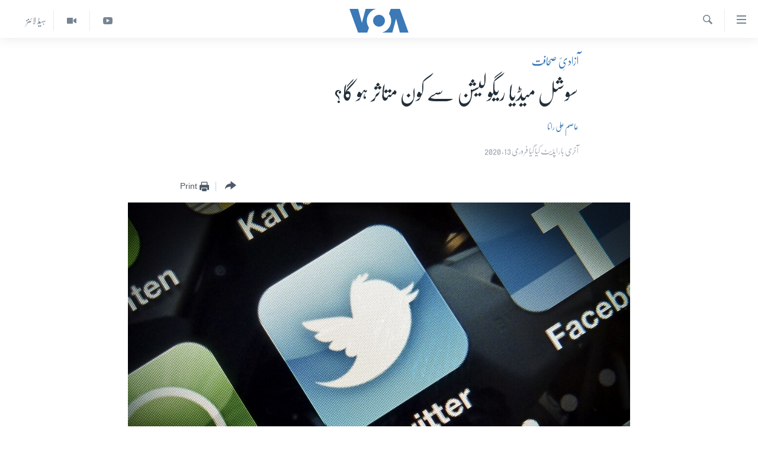

--- FILE ---
content_type: text/html; charset=utf-8
request_url: https://www.urduvoa.com/a/social-media-regulation-13feb2020/5286628.html
body_size: 19108
content:

<!DOCTYPE html>
<html lang="ur" dir="rtl" class="no-js">
<head>
<link href="/Content/responsive/VOA/ur/VOA-ur.css?&amp;av=0.0.0.0&amp;cb=309" rel="stylesheet"/>
<script src="https://tags.urduvoa.com/voa-pangea/prod/utag.sync.js"></script> <script type='text/javascript' src='https://www.youtube.com/iframe_api' async></script>
<script type="text/javascript">
//a general 'js' detection, must be on top level in <head>, due to CSS performance
document.documentElement.className = "js";
var cacheBuster = "309";
var appBaseUrl = "/";
var imgEnhancerBreakpoints = [0, 144, 256, 408, 650, 1023, 1597];
var isLoggingEnabled = false;
var isPreviewPage = false;
var isLivePreviewPage = false;
if (!isPreviewPage) {
window.RFE = window.RFE || {};
window.RFE.cacheEnabledByParam = window.location.href.indexOf('nocache=1') === -1;
const url = new URL(window.location.href);
const params = new URLSearchParams(url.search);
// Remove the 'nocache' parameter
params.delete('nocache');
// Update the URL without the 'nocache' parameter
url.search = params.toString();
window.history.replaceState(null, '', url.toString());
} else {
window.addEventListener('load', function() {
const links = window.document.links;
for (let i = 0; i < links.length; i++) {
links[i].href = '#';
links[i].target = '_self';
}
})
}
// Iframe & Embed detection
var embedProperties = {};
try {
// Reliable way to check if we are in an iframe.
var isIframe = window.self !== window.top;
embedProperties.is_iframe = isIframe;
if (!isIframe) {
embedProperties.embed_context = "main";
} else {
// We are in an iframe. Let's try to access the parent.
// This access will only fail with strict cross-origin (without document.domain).
var parentLocation = window.top.location;
// The access succeeded. Now we explicitly compare the hostname.
if (window.location.hostname === parentLocation.hostname) {
embedProperties.embed_context = "embed_self";
} else {
// Hostname is different (e.g. different subdomain with document.domain)
embedProperties.embed_context = "embed_cross";
}
// Since the access works, we can safely get the details.
embedProperties.url_parent = parentLocation.href;
embedProperties.title_parent = window.top.document.title;
}
} catch (err) {
// We are in an iframe, and an error occurred, probably due to cross-origin restrictions.
embedProperties.is_iframe = true;
embedProperties.embed_context = "embed_cross";
// We cannot access the properties of window.top.
// `document.referrer` can sometimes provide the URL of the parent page.
// It is not 100% reliable, but it is the best we can do in this situation.
embedProperties.url_parent = document.referrer || null;
embedProperties.title_parent = null; // We can't get to the title in a cross-origin scenario.
}
var pwaEnabled = false;
var swCacheDisabled;
</script>
<meta charset="utf-8" />
<title>سوشل میڈیا ریگولیشن سے کون متاثر ہو گا؟</title>
<meta name="description" content="وزیر اعظم کی معاون خصوصی برائے اطلاعات و نشریات کے مطابق، سوشل میڈیا کو مادر پدر آزاد اور بے لگام نہیں چھوڑا جا سکتا۔ گوگل، فیس بک اور انسٹا گرام سمیت دیگر کمپنیوں کو اپنے قوانین سے آگاہ کر رہے ہیں۔ لیکن، اُن کی خواہشات پر مبنی قوانین نہیں بنا سکتے۔" />
<meta name="keywords" content="خبریں, پاکستان, آزادیِٔ صحافت" />
<meta name="viewport" content="width=device-width, initial-scale=1.0" />
<meta http-equiv="X-UA-Compatible" content="IE=edge" />
<meta name="robots" content="max-image-preview:large"><meta property="fb:pages" content="106667936045610" />
<meta name="msvalidate.01" content="3286EE554B6F672A6F2E608C02343C0E" />
<meta name="facebook-domain-verification" content="8ves433rrvbkywpwicz9s56bzzssis" />
<link href="https://www.urduvoa.com/a/social-media-regulation-13feb2020/5286628.html" rel="canonical" />
<meta name="apple-mobile-web-app-title" content="VOA" />
<meta name="apple-mobile-web-app-status-bar-style" content="black" />
<meta name="apple-itunes-app" content="app-id=632618796, app-argument=//5286628.rtl" />
<meta content="سوشل میڈیا ریگولیشن سے کون متاثر ہو گا؟" property="og:title" />
<meta content="وزیر اعظم کی معاون خصوصی برائے اطلاعات و نشریات کے مطابق، سوشل میڈیا کو مادر پدر آزاد اور بے لگام نہیں چھوڑا جا سکتا۔ گوگل، فیس بک اور انسٹا گرام سمیت دیگر کمپنیوں کو اپنے قوانین سے آگاہ کر رہے ہیں۔ لیکن، اُن کی خواہشات پر مبنی قوانین نہیں بنا سکتے۔" property="og:description" />
<meta content="article" property="og:type" />
<meta content="https://www.urduvoa.com/a/social-media-regulation-13feb2020/5286628.html" property="og:url" />
<meta content="وی او اے" property="og:site_name" />
<meta content="https://www.facebook.com/voaurdu" property="article:publisher" />
<meta content="https://gdb.voanews.com/b5579952-2ad2-4264-941d-076c6b8a6876_w1200_h630.jpg" property="og:image" />
<meta content="1200" property="og:image:width" />
<meta content="630" property="og:image:height" />
<meta content="1644719242209515" property="fb:app_id" />
<meta content="عاصم علی رانا" name="Author" />
<meta content="summary_large_image" name="twitter:card" />
<meta content="@SomeAccount" name="twitter:site" />
<meta content="https://gdb.voanews.com/b5579952-2ad2-4264-941d-076c6b8a6876_w1200_h630.jpg" name="twitter:image" />
<meta content="سوشل میڈیا ریگولیشن سے کون متاثر ہو گا؟" name="twitter:title" />
<meta content="وزیر اعظم کی معاون خصوصی برائے اطلاعات و نشریات کے مطابق، سوشل میڈیا کو مادر پدر آزاد اور بے لگام نہیں چھوڑا جا سکتا۔ گوگل، فیس بک اور انسٹا گرام سمیت دیگر کمپنیوں کو اپنے قوانین سے آگاہ کر رہے ہیں۔ لیکن، اُن کی خواہشات پر مبنی قوانین نہیں بنا سکتے۔" name="twitter:description" />
<link rel="amphtml" href="https://www.urduvoa.com/amp/social-media-regulation-13feb2020/5286628.html" />
<script type="application/ld+json">{"articleSection":"آزادیِٔ صحافت","isAccessibleForFree":true,"headline":"سوشل میڈیا ریگولیشن سے کون متاثر ہو گا؟","inLanguage":"ur","keywords":"خبریں, پاکستان, آزادیِٔ صحافت","author":{"@type":"Person","url":"https://www.urduvoa.com/author/عاصم-علی-رانا/tru_t","description":"عاصم علی رانا وائس آف امریکہ اردو کے لئے اسلام آباد سے رپورٹنگ کرتے ہیں۔","image":{"@type":"ImageObject"},"name":"عاصم علی رانا"},"datePublished":"2020-02-13 11:03:43Z","dateModified":"2020-02-13 14:54:43Z","publisher":{"logo":{"width":512,"height":220,"@type":"ImageObject","url":"https://www.urduvoa.com/Content/responsive/VOA/ur/img/logo.png"},"@type":"NewsMediaOrganization","url":"https://www.urduvoa.com","sameAs":["https://facebook.com/voaurdu","https://twitter.com/voaurdu","https://www.youtube.com/c/voaurdu","https://www.instagram.com/voaurdu/"],"name":"وائس آف امریکہ","alternateName":""},"@context":"https://schema.org","@type":"NewsArticle","mainEntityOfPage":"https://www.urduvoa.com/a/social-media-regulation-13feb2020/5286628.html","url":"https://www.urduvoa.com/a/social-media-regulation-13feb2020/5286628.html","description":"وزیر اعظم کی معاون خصوصی برائے اطلاعات و نشریات کے مطابق، سوشل میڈیا کو مادر پدر آزاد اور بے لگام نہیں چھوڑا جا سکتا۔ گوگل، فیس بک اور انسٹا گرام سمیت دیگر کمپنیوں کو اپنے قوانین سے آگاہ کر رہے ہیں۔ لیکن، اُن کی خواہشات پر مبنی قوانین نہیں بنا سکتے۔","image":{"width":1080,"height":608,"@type":"ImageObject","url":"https://gdb.voanews.com/b5579952-2ad2-4264-941d-076c6b8a6876_w1080_h608.jpg"},"name":"سوشل میڈیا ریگولیشن سے کون متاثر ہو گا؟"}</script>
<script src="/Scripts/responsive/infographics.b?v=dVbZ-Cza7s4UoO3BqYSZdbxQZVF4BOLP5EfYDs4kqEo1&amp;av=0.0.0.0&amp;cb=309"></script>
<script src="/Scripts/responsive/loader.b?v=C-JLefdHQ4ECvt5x4bMsJCTq2VRkcN8JUkP-IB-DzAI1&amp;av=0.0.0.0&amp;cb=309"></script>
<link rel="icon" type="image/svg+xml" href="/Content/responsive/VOA/img/webApp/favicon.svg" />
<link rel="alternate icon" href="/Content/responsive/VOA/img/webApp/favicon.ico" />
<link rel="apple-touch-icon" sizes="152x152" href="/Content/responsive/VOA/img/webApp/ico-152x152.png" />
<link rel="apple-touch-icon" sizes="144x144" href="/Content/responsive/VOA/img/webApp/ico-144x144.png" />
<link rel="apple-touch-icon" sizes="114x114" href="/Content/responsive/VOA/img/webApp/ico-114x114.png" />
<link rel="apple-touch-icon" sizes="72x72" href="/Content/responsive/VOA/img/webApp/ico-72x72.png" />
<link rel="apple-touch-icon-precomposed" href="/Content/responsive/VOA/img/webApp/ico-57x57.png" />
<link rel="icon" sizes="192x192" href="/Content/responsive/VOA/img/webApp/ico-192x192.png" />
<link rel="icon" sizes="128x128" href="/Content/responsive/VOA/img/webApp/ico-128x128.png" />
<meta name="msapplication-TileColor" content="#ffffff" />
<meta name="msapplication-TileImage" content="/Content/responsive/VOA/img/webApp/ico-144x144.png" />
<link rel="alternate" type="application/rss+xml" title="VOA - Top Stories [RSS]" href="/api/" />
<link rel="sitemap" type="application/rss+xml" href="/sitemap.xml" />
<script type="text/javascript">
var analyticsData = Object.assign(embedProperties, {url:"https://www.urduvoa.com/a/social-media-regulation-13feb2020/5286628.html",property_id:"490",article_uid:"5286628",page_title:"سوشل میڈیا ریگولیشن سے کون متاثر ہو گا؟",page_type:"article",content_type:"article",subcontent_type:"article",last_modified:"2020-02-13 14:54:43Z",pub_datetime:"2020-02-13 11:03:43Z",section:"آزادیِٔ صحافت",english_section:"press-freedom",byline:"عاصم علی رانا",categories:"news,pakistan,press-freedom",domain:"www.urduvoa.com",language:"Urdu",language_service:"VOA Urdu",platform:"web",copied:"no",copied_article:"",copied_title:"",runs_js:"Yes",cms_release:"8.45.0.0.309",enviro_type:"prod",slug:"social-media-regulation-13feb2020",entity:"VOA",short_language_service:"URD",platform_short:"W",page_name:"سوشل میڈیا ریگولیشن سے کون متاثر ہو گا؟"});
// Push Analytics data as GTM message (without "event" attribute and before GTM initialization)
window.dataLayer = window.dataLayer || [];
window.dataLayer.push(analyticsData);
</script>
<script type="text/javascript" data-cookiecategory="analytics">
var gtmEventObject = {event: 'page_meta_ready'};window.dataLayer = window.dataLayer || [];window.dataLayer.push(gtmEventObject);
var renderGtm = "true";
if (renderGtm === "true") {
(function(w,d,s,l,i){w[l]=w[l]||[];w[l].push({'gtm.start':new Date().getTime(),event:'gtm.js'});var f=d.getElementsByTagName(s)[0],j=d.createElement(s),dl=l!='dataLayer'?'&l='+l:'';j.async=true;j.src='//www.googletagmanager.com/gtm.js?id='+i+dl;f.parentNode.insertBefore(j,f);})(window,document,'script','dataLayer','GTM-N8MP7P');
}
</script>
</head>
<body class=" nav-no-loaded cc_theme pg-article pg-article--single-column print-lay-article use-sticky-share nojs-images ">
<noscript><iframe src="https://www.googletagmanager.com/ns.html?id=GTM-N8MP7P" height="0" width="0" style="display:none;visibility:hidden"></iframe></noscript> <script type="text/javascript" data-cookiecategory="analytics">
var gtmEventObject = {event: 'page_meta_ready'};window.dataLayer = window.dataLayer || [];window.dataLayer.push(gtmEventObject);
var renderGtm = "true";
if (renderGtm === "true") {
(function(w,d,s,l,i){w[l]=w[l]||[];w[l].push({'gtm.start':new Date().getTime(),event:'gtm.js'});var f=d.getElementsByTagName(s)[0],j=d.createElement(s),dl=l!='dataLayer'?'&l='+l:'';j.async=true;j.src='//www.googletagmanager.com/gtm.js?id='+i+dl;f.parentNode.insertBefore(j,f);})(window,document,'script','dataLayer','GTM-N8MP7P');
}
</script>
<!--Analytics tag js version start-->
<script type="text/javascript" data-cookiecategory="analytics">
var utag_data = Object.assign({}, analyticsData, {pub_year:"2020",pub_month:"02",pub_day:"13",pub_hour:"11",pub_weekday:"Thursday"});
if(typeof(TealiumTagFrom)==='function' && typeof(TealiumTagSearchKeyword)==='function') {
var utag_from=TealiumTagFrom();var utag_searchKeyword=TealiumTagSearchKeyword();
if(utag_searchKeyword!=null && utag_searchKeyword!=='' && utag_data["search_keyword"]==null) utag_data["search_keyword"]=utag_searchKeyword;if(utag_from!=null && utag_from!=='') utag_data["from"]=TealiumTagFrom();}
if(window.top!== window.self&&utag_data.page_type==="snippet"){utag_data.page_type = 'iframe';}
try{if(window.top!==window.self&&window.self.location.hostname===window.top.location.hostname){utag_data.platform = 'self-embed';utag_data.platform_short = 'se';}}catch(e){if(window.top!==window.self&&window.self.location.search.includes("platformType=self-embed")){utag_data.platform = 'cross-promo';utag_data.platform_short = 'cp';}}
(function(a,b,c,d){ a="https://tags.urduvoa.com/voa-pangea/prod/utag.js"; b=document;c="script";d=b.createElement(c);d.src=a;d.type="text/java"+c;d.async=true; a=b.getElementsByTagName(c)[0];a.parentNode.insertBefore(d,a); })();
</script>
<!--Analytics tag js version end-->
<!-- Analytics tag management NoScript -->
<noscript>
<img style="position: absolute; border: none;" src="https://ssc.urduvoa.com/b/ss/bbgprod,bbgentityvoa/1/G.4--NS/370174079?pageName=voa%3aurd%3aw%3aarticle%3a%d8%b3%d9%88%d8%b4%d9%84%20%d9%85%db%8c%da%88%db%8c%d8%a7%20%d8%b1%db%8c%da%af%d9%88%d9%84%db%8c%d8%b4%d9%86%20%d8%b3%db%92%20%da%a9%d9%88%d9%86%20%d9%85%d8%aa%d8%a7%d8%ab%d8%b1%20%db%81%d9%88%20%da%af%d8%a7%d8%9f&amp;c6=%d8%b3%d9%88%d8%b4%d9%84%20%d9%85%db%8c%da%88%db%8c%d8%a7%20%d8%b1%db%8c%da%af%d9%88%d9%84%db%8c%d8%b4%d9%86%20%d8%b3%db%92%20%da%a9%d9%88%d9%86%20%d9%85%d8%aa%d8%a7%d8%ab%d8%b1%20%db%81%d9%88%20%da%af%d8%a7%d8%9f&amp;v36=8.45.0.0.309&amp;v6=D=c6&amp;g=https%3a%2f%2fwww.urduvoa.com%2fa%2fsocial-media-regulation-13feb2020%2f5286628.html&amp;c1=D=g&amp;v1=D=g&amp;events=event1,event52&amp;c16=voa%20urdu&amp;v16=D=c16&amp;c5=press-freedom&amp;v5=D=c5&amp;ch=%d8%a2%d8%b2%d8%a7%d8%af%db%8c%d9%94%d9%90%20%d8%b5%d8%ad%d8%a7%d9%81%d8%aa&amp;c15=urdu&amp;v15=D=c15&amp;c4=article&amp;v4=D=c4&amp;c14=5286628&amp;v14=D=c14&amp;v20=no&amp;c17=web&amp;v17=D=c17&amp;mcorgid=518abc7455e462b97f000101%40adobeorg&amp;server=www.urduvoa.com&amp;pageType=D=c4&amp;ns=bbg&amp;v29=D=server&amp;v25=voa&amp;v30=490&amp;v105=D=User-Agent " alt="analytics" width="1" height="1" /></noscript>
<!-- End of Analytics tag management NoScript -->
<!--*** Accessibility links - For ScreenReaders only ***-->
<section>
<div class="sr-only">
<h2>رسائی کے لنکس</h2>
<ul>
<li><a href="#content" data-disable-smooth-scroll="1">مرکزی مواد پر جائیں</a></li>
<li><a href="#navigation" data-disable-smooth-scroll="1">مرکزی نیویگیشن پر جائیں</a></li>
<li><a href="#txtHeaderSearch" data-disable-smooth-scroll="1">تلاش پر جائیں</a></li>
</ul>
</div>
</section>
<div dir="rtl">
<div id="page">
<aside>
<div class="c-lightbox overlay-modal">
<div class="c-lightbox__intro">
<h2 class="c-lightbox__intro-title"></h2>
<button class="btn btn--rounded c-lightbox__btn c-lightbox__intro-next" title="اگلا صفحہ">
<span class="ico ico--rounded ico-chevron-forward"></span>
<span class="sr-only">اگلا صفحہ</span>
</button>
</div>
<div class="c-lightbox__nav">
<button class="btn btn--rounded c-lightbox__btn c-lightbox__btn--close" title="بند کیجئے">
<span class="ico ico--rounded ico-close"></span>
<span class="sr-only">بند کیجئے</span>
</button>
<button class="btn btn--rounded c-lightbox__btn c-lightbox__btn--prev" title="پچھلا صفحہ">
<span class="ico ico--rounded ico-chevron-backward"></span>
<span class="sr-only">پچھلا صفحہ</span>
</button>
<button class="btn btn--rounded c-lightbox__btn c-lightbox__btn--next" title="اگلا صفحہ">
<span class="ico ico--rounded ico-chevron-forward"></span>
<span class="sr-only">اگلا صفحہ</span>
</button>
</div>
<div class="c-lightbox__content-wrap">
<figure class="c-lightbox__content">
<span class="c-spinner c-spinner--lightbox">
<img src="/Content/responsive/img/player-spinner.png"
alt="please wait"
title="please wait" />
</span>
<div class="c-lightbox__img">
<div class="thumb">
<img src="" alt="" />
</div>
</div>
<figcaption>
<div class="c-lightbox__info c-lightbox__info--foot">
<span class="c-lightbox__counter"></span>
<span class="caption c-lightbox__caption"></span>
</div>
</figcaption>
</figure>
</div>
<div class="hidden">
<div class="content-advisory__box content-advisory__box--lightbox">
<span class="content-advisory__box-text">This image contains sensitive content which some people may find offensive or disturbing.</span>
<button class="btn btn--transparent content-advisory__box-btn m-t-md" value="text" type="button">
<span class="btn__text">
Click to reveal
</span>
</button>
</div>
</div>
</div>
<div class="print-dialogue">
<div class="container">
<h3 class="print-dialogue__title section-head">Print Options:</h3>
<div class="print-dialogue__opts">
<ul class="print-dialogue__opt-group">
<li class="form__group form__group--checkbox">
<input class="form__check " id="checkboxImages" name="checkboxImages" type="checkbox" checked="checked" />
<label for="checkboxImages" class="form__label m-t-md">Images</label>
</li>
<li class="form__group form__group--checkbox">
<input class="form__check " id="checkboxMultimedia" name="checkboxMultimedia" type="checkbox" checked="checked" />
<label for="checkboxMultimedia" class="form__label m-t-md">Multimedia</label>
</li>
</ul>
<ul class="print-dialogue__opt-group">
<li class="form__group form__group--checkbox">
<input class="form__check " id="checkboxEmbedded" name="checkboxEmbedded" type="checkbox" checked="checked" />
<label for="checkboxEmbedded" class="form__label m-t-md">Embedded Content</label>
</li>
<li class="hidden">
<input class="form__check " id="checkboxComments" name="checkboxComments" type="checkbox" />
<label for="checkboxComments" class="form__label m-t-md">Comments</label>
</li>
</ul>
</div>
<div class="print-dialogue__buttons">
<button class="btn btn--secondary close-button" type="button" title="منسوخ کیجئے">
<span class="btn__text ">منسوخ کیجئے</span>
</button>
<button class="btn btn-cust-print m-l-sm" type="button" title="Print">
<span class="btn__text ">Print</span>
</button>
</div>
</div>
</div>
<div class="ctc-message pos-fix">
<div class="ctc-message__inner">Link has been copied to clipboard</div>
</div>
</aside>
<div class="hdr-20 hdr-20--big">
<div class="hdr-20__inner">
<div class="hdr-20__max pos-rel">
<div class="hdr-20__side hdr-20__side--primary d-flex">
<label data-for="main-menu-ctrl" data-switcher-trigger="true" data-switch-target="main-menu-ctrl" class="burger hdr-trigger pos-rel trans-trigger" data-trans-evt="click" data-trans-id="menu">
<span class="ico ico-close hdr-trigger__ico hdr-trigger__ico--close burger__ico burger__ico--close"></span>
<span class="ico ico-menu hdr-trigger__ico hdr-trigger__ico--open burger__ico burger__ico--open"></span>
</label>
<div class="menu-pnl pos-fix trans-target" data-switch-target="main-menu-ctrl" data-trans-id="menu">
<div class="menu-pnl__inner">
<nav class="main-nav menu-pnl__item menu-pnl__item--first">
<ul class="main-nav__list accordeon" data-analytics-tales="false" data-promo-name="link" data-location-name="nav,secnav">
<li class="main-nav__item">
<a class="main-nav__item-name main-nav__item-name--link" href="/p/3637.html" title="صفحہ اول" data-item-name="mobilehomepage" >صفحہ اول</a>
</li>
<li class="main-nav__item">
<a class="main-nav__item-name main-nav__item-name--link" href="/p/5950.html" title="پاکستان" data-item-name="pakistan" >پاکستان</a>
</li>
<li class="main-nav__item">
<a class="main-nav__item-name main-nav__item-name--link" href="/p/8712.html" title="معیشت" data-item-name="economy" >معیشت</a>
</li>
<li class="main-nav__item">
<a class="main-nav__item-name main-nav__item-name--link" href="/p/5951.html" title="امریکہ" data-item-name="usa" >امریکہ</a>
</li>
<li class="main-nav__item">
<a class="main-nav__item-name main-nav__item-name--link" href="/p/7145.html" title="جنوبی ایشیا" data-item-name="south-asia" >جنوبی ایشیا</a>
</li>
<li class="main-nav__item">
<a class="main-nav__item-name main-nav__item-name--link" href="/p/7144.html" title="دُنیا" data-item-name="world" >دُنیا</a>
</li>
<li class="main-nav__item">
<a class="main-nav__item-name main-nav__item-name--link" href="/middle-east-crisis" title="اسرائیل حماس جنگ" data-item-name="middle-east-crisis" >اسرائیل حماس جنگ</a>
</li>
<li class="main-nav__item">
<a class="main-nav__item-name main-nav__item-name--link" href="/p/7992.html" title="یوکرین جنگ" data-item-name="Ukraine War" >یوکرین جنگ</a>
</li>
<li class="main-nav__item">
<a class="main-nav__item-name main-nav__item-name--link" href="/p/5954.html" title="کھیل" data-item-name="sports" >کھیل</a>
</li>
<li class="main-nav__item">
<a class="main-nav__item-name main-nav__item-name--link" href="/p/7387.html" title="خواتین" data-item-name="women" >خواتین</a>
</li>
<li class="main-nav__item">
<a class="main-nav__item-name main-nav__item-name--link" href="/p/5953.html" title="آرٹ" data-item-name="arts" >آرٹ</a>
</li>
<li class="main-nav__item">
<a class="main-nav__item-name main-nav__item-name--link" href="/p/7219.html" title="آزادیٔ صحافت" data-item-name="press-freedom" >آزادیٔ صحافت</a>
</li>
<li class="main-nav__item">
<a class="main-nav__item-name main-nav__item-name--link" href="/p/7384.html" title="سائنس و ٹیکنالوجی" data-item-name="science-and-technology" >سائنس و ٹیکنالوجی</a>
</li>
<li class="main-nav__item">
<a class="main-nav__item-name main-nav__item-name--link" href="/p/7385.html" title="صحت" data-item-name="health" >صحت</a>
</li>
<li class="main-nav__item">
<a class="main-nav__item-name main-nav__item-name--link" href="/p/7386.html" title="دلچسپ و عجیب" data-item-name="odd-news" >دلچسپ و عجیب</a>
</li>
<li class="main-nav__item">
<a class="main-nav__item-name main-nav__item-name--link" href="/p/8023.html" title="ویڈیوز" data-item-name="videos" >ویڈیوز</a>
</li>
<li class="main-nav__item">
<a class="main-nav__item-name main-nav__item-name--link" href="/z/3120" title="آڈیو" data-item-name="audio" >آڈیو</a>
</li>
<li class="main-nav__item">
<a class="main-nav__item-name main-nav__item-name--link" href="/special-coverage" title="اسپیشل کوریج" data-item-name="special-coverage" >اسپیشل کوریج</a>
</li>
<li class="main-nav__item">
<a class="main-nav__item-name main-nav__item-name--link" href="https://editorials.voa.gov/z/6214" title="اداریہ" target="_blank" rel="noopener">اداریہ</a>
</li>
</ul>
</nav>
<div class="menu-pnl__item">
<a href="https://learningenglish.voanews.com/" class="menu-pnl__item-link" alt="Learning English">Learning English</a>
</div>
<div class="menu-pnl__item menu-pnl__item--social">
<h5 class="menu-pnl__sub-head">Follow Us</h5>
<a href="https://facebook.com/voaurdu" title="ہم فیس بک پر موجود ہیں" data-analytics-text="follow_on_facebook" class="btn btn--rounded btn--social-inverted menu-pnl__btn js-social-btn btn-facebook" target="_blank" rel="noopener">
<span class="ico ico-facebook-alt ico--rounded"></span>
</a>
<a href="https://twitter.com/voaurdu" title="ہم ٹوئٹر پر موجود ہیں" data-analytics-text="follow_on_twitter" class="btn btn--rounded btn--social-inverted menu-pnl__btn js-social-btn btn-twitter" target="_blank" rel="noopener">
<span class="ico ico-twitter ico--rounded"></span>
</a>
<a href="https://www.youtube.com/c/voaurdu" title="ہم یوٹیوب پر موجود ہیں" data-analytics-text="follow_on_youtube" class="btn btn--rounded btn--social-inverted menu-pnl__btn js-social-btn btn-youtube" target="_blank" rel="noopener">
<span class="ico ico-youtube ico--rounded"></span>
</a>
<a href="https://www.instagram.com/voaurdu/" title="Follow us on Instagram" data-analytics-text="follow_on_instagram" class="btn btn--rounded btn--social-inverted menu-pnl__btn js-social-btn btn-instagram" target="_blank" rel="noopener">
<span class="ico ico-instagram ico--rounded"></span>
</a>
</div>
<div class="menu-pnl__item">
<a href="/navigation/allsites" class="menu-pnl__item-link">
<span class="ico ico-languages "></span>
زبان
</a>
</div>
</div>
</div>
<label data-for="top-search-ctrl" data-switcher-trigger="true" data-switch-target="top-search-ctrl" class="top-srch-trigger hdr-trigger">
<span class="ico ico-close hdr-trigger__ico hdr-trigger__ico--close top-srch-trigger__ico top-srch-trigger__ico--close"></span>
<span class="ico ico-search hdr-trigger__ico hdr-trigger__ico--open top-srch-trigger__ico top-srch-trigger__ico--open"></span>
</label>
<div class="srch-top srch-top--in-header" data-switch-target="top-search-ctrl">
<div class="container">
<form action="/s" class="srch-top__form srch-top__form--in-header" id="form-topSearchHeader" method="get" role="search"><label for="txtHeaderSearch" class="sr-only">تلاش کیجئے</label>
<input type="text" id="txtHeaderSearch" name="k" placeholder="search text ..." accesskey="s" value="" class="srch-top__input analyticstag-event" onkeydown="if (event.keyCode === 13) { FireAnalyticsTagEventOnSearch('search', $dom.get('#txtHeaderSearch')[0].value) }" />
<button title="تلاش کیجئے" type="submit" class="btn btn--top-srch analyticstag-event" onclick="FireAnalyticsTagEventOnSearch('search', $dom.get('#txtHeaderSearch')[0].value) ">
<span class="ico ico-search"></span>
</button></form>
</div>
</div>
<a href="/" class="main-logo-link">
<img src="/Content/responsive/VOA/ur/img/logo-compact.svg?cb=309" class="main-logo main-logo--comp" alt="site logo">
<img src="/Content/responsive/VOA/ur/img/logo.svg?cb=309" class="main-logo main-logo--big" alt="site logo">
</a>
</div>
<div class="hdr-20__side hdr-20__side--secondary d-flex">
<a href="/z/5975" title="ہیڈ لائنز" class="hdr-20__secondary-item hdr-20__secondary-item--lang" data-item-name="satellite">
ہیڈ لائنز
</a>
<a href="/p/8023.html" title="Video" class="hdr-20__secondary-item" data-item-name="video">
<span class="ico ico-video hdr-20__secondary-icon"></span>
</a>
<a href="https://www.youtube.com/c/voaurdu" title="YouTube" class="hdr-20__secondary-item" data-item-name="custom1">
<span class="ico-custom ico-custom--1 hdr-20__secondary-icon"></span>
</a>
<a href="/s" title="تلاش کیجئے" class="hdr-20__secondary-item hdr-20__secondary-item--search" data-item-name="search">
<span class="ico ico-search hdr-20__secondary-icon hdr-20__secondary-icon--search"></span>
</a>
<div class="srch-bottom">
<form action="/s" class="srch-bottom__form d-flex" id="form-bottomSearch" method="get" role="search"><label for="txtSearch" class="sr-only">تلاش کیجئے</label>
<input type="search" id="txtSearch" name="k" placeholder="search text ..." accesskey="s" value="" class="srch-bottom__input analyticstag-event" onkeydown="if (event.keyCode === 13) { FireAnalyticsTagEventOnSearch('search', $dom.get('#txtSearch')[0].value) }" />
<button title="تلاش کیجئے" type="submit" class="btn btn--bottom-srch analyticstag-event" onclick="FireAnalyticsTagEventOnSearch('search', $dom.get('#txtSearch')[0].value) ">
<span class="ico ico-search"></span>
</button></form>
</div>
</div>
<img src="/Content/responsive/VOA/ur/img/logo-print.gif?cb=309" class="logo-print" loading="lazy" alt="site logo">
<img src="/Content/responsive/VOA/ur/img/logo-print_color.png?cb=309" class="logo-print logo-print--color" loading="lazy" alt="site logo">
</div>
</div>
</div>
<script>
if (document.body.className.indexOf('pg-home') > -1) {
var nav2In = document.querySelector('.hdr-20__inner');
var nav2Sec = document.querySelector('.hdr-20__side--secondary');
var secStyle = window.getComputedStyle(nav2Sec);
if (nav2In && window.pageYOffset < 150 && secStyle['position'] !== 'fixed') {
nav2In.classList.add('hdr-20__inner--big')
}
}
</script>
<div class="c-hlights c-hlights--breaking c-hlights--no-item" data-hlight-display="mobile,desktop">
<div class="c-hlights__wrap container p-0">
<div class="c-hlights__nav">
<a role="button" href="#" title="پچھلا صفحہ">
<span class="ico ico-chevron-backward m-0"></span>
<span class="sr-only">پچھلا صفحہ</span>
</a>
<a role="button" href="#" title="اگلا صفحہ">
<span class="ico ico-chevron-forward m-0"></span>
<span class="sr-only">اگلا صفحہ</span>
</a>
</div>
<span class="c-hlights__label">
<span class="">بریکنگ نیوز</span>
<span class="switcher-trigger">
<label data-for="more-less-1" data-switcher-trigger="true" class="switcher-trigger__label switcher-trigger__label--more p-b-0" title="مزید">
<span class="ico ico-chevron-down"></span>
</label>
<label data-for="more-less-1" data-switcher-trigger="true" class="switcher-trigger__label switcher-trigger__label--less p-b-0" title="Show less">
<span class="ico ico-chevron-up"></span>
</label>
</span>
</span>
<ul class="c-hlights__items switcher-target" data-switch-target="more-less-1">
</ul>
</div>
</div> <div id="content">
<main class="container">
<div class="hdr-container">
<div class="row">
<div class="col-xs-12 col-sm-12 col-md-10 col-md-offset-1">
<div class="row">
<div class="col-category col-xs-12 col-md-8 col-md-offset-2"> <div class="category js-category">
<a class="" href="/z/5949">آزادیِٔ صحافت</a> </div>
</div><div class="col-title col-xs-12 col-md-8 col-md-offset-2"> <h1 class="title pg-title">
سوشل میڈیا ریگولیشن سے کون متاثر ہو گا؟
</h1>
</div><div class="col-publishing-details col-xs-12 col-md-8 col-md-offset-2"> <div class="publishing-details ">
<div class="links">
<ul class="links__list">
<li class="links__item">
<a class="links__item-link" href="/author/عاصم-علی-رانا/tru_t" title="عاصم علی رانا">عاصم علی رانا</a>
</li>
</ul>
</div>
<div class="published">
<span class="date" >
<time pubdate="pubdate" datetime="2020-02-13T16:03:00+05:00">
آخری بار اپڈیٹ کیا گیا فروری 13, 2020
</time>
</span>
</div>
</div>
</div><div class="col-xs-12 col-md-8 col-md-offset-2"> <div class="col-article-tools pos-rel article-share">
<div class="col-article-tools__end">
<div class="share--box">
<div class="sticky-share-container" style="display:none">
<div class="container">
<a href="https://www.urduvoa.com" id="logo-sticky-share">&nbsp;</a>
<div class="pg-title pg-title--sticky-share">
سوشل میڈیا ریگولیشن سے کون متاثر ہو گا؟
</div>
<div class="sticked-nav-actions">
<!--This part is for sticky navigation display-->
<p class="buttons link-content-sharing p-0 ">
<button class="btn btn--link btn-content-sharing p-t-0 " id="btnContentSharing" value="text" role="Button" type="" title="مزید اشتراک کرنے کےلیے">
<span class="ico ico-share ico--l"></span>
<span class="btn__text ">
</span>
</button>
</p>
<aside class="content-sharing js-content-sharing js-content-sharing--apply-sticky content-sharing--sticky"
role="complementary"
data-share-url="https://www.urduvoa.com/a/social-media-regulation-13feb2020/5286628.html" data-share-title="سوشل میڈیا ریگولیشن سے کون متاثر ہو گا؟" data-share-text="وزیر اعظم کی معاون خصوصی برائے اطلاعات و نشریات کے مطابق، سوشل میڈیا کو مادر پدر آزاد اور بے لگام نہیں چھوڑا جا سکتا۔ گوگل، فیس بک اور انسٹا گرام سمیت دیگر کمپنیوں کو اپنے قوانین سے آگاہ کر رہے ہیں۔ لیکن، اُن کی خواہشات پر مبنی قوانین نہیں بنا سکتے۔">
<div class="content-sharing__popover">
<h6 class="content-sharing__title"></h6>
<button href="#close" id="btnCloseSharing" class="btn btn--text-like content-sharing__close-btn">
<span class="ico ico-close ico--l"></span>
</button>
<ul class="content-sharing__list">
<li class="content-sharing__item">
<div class="ctc ">
<input type="text" class="ctc__input" readonly="readonly">
<a href="" js-href="https://www.urduvoa.com/a/social-media-regulation-13feb2020/5286628.html" class="content-sharing__link ctc__button">
<span class="ico ico-copy-link ico--rounded ico--s"></span>
<span class="content-sharing__link-text">Copy link</span>
</a>
</div>
</li>
<li class="content-sharing__item">
<a href="https://facebook.com/sharer.php?u=https%3a%2f%2fwww.urduvoa.com%2fa%2fsocial-media-regulation-13feb2020%2f5286628.html"
data-analytics-text="share_on_facebook"
title="Facebook" target="_blank"
class="content-sharing__link js-social-btn">
<span class="ico ico-facebook ico--rounded ico--s"></span>
<span class="content-sharing__link-text">Facebook</span>
</a>
</li>
<li class="content-sharing__item">
<a href="https://twitter.com/share?url=https%3a%2f%2fwww.urduvoa.com%2fa%2fsocial-media-regulation-13feb2020%2f5286628.html&amp;text=%d8%b3%d9%88%d8%b4%d9%84+%d9%85%db%8c%da%88%db%8c%d8%a7+%d8%b1%db%8c%da%af%d9%88%d9%84%db%8c%d8%b4%d9%86+%d8%b3%db%92+%da%a9%d9%88%d9%86+%d9%85%d8%aa%d8%a7%d8%ab%d8%b1+%db%81%d9%88+%da%af%d8%a7%d8%9f"
data-analytics-text="share_on_twitter"
title="Twitter" target="_blank"
class="content-sharing__link js-social-btn">
<span class="ico ico-twitter ico--rounded ico--s"></span>
<span class="content-sharing__link-text">Twitter</span>
</a>
</li>
<li class="content-sharing__item">
<a href="mailto:?body=https%3a%2f%2fwww.urduvoa.com%2fa%2fsocial-media-regulation-13feb2020%2f5286628.html&amp;subject=سوشل میڈیا ریگولیشن سے کون متاثر ہو گا؟"
title="Email"
class="content-sharing__link ">
<span class="ico ico-email ico--rounded ico--s"></span>
<span class="content-sharing__link-text">Email</span>
</a>
</li>
</ul>
</div>
</aside>
</div>
</div>
</div>
<div class="links">
<p class="buttons link-content-sharing p-0 ">
<button class="btn btn--link btn-content-sharing p-t-0 " id="btnContentSharing" value="text" role="Button" type="" title="مزید اشتراک کرنے کےلیے">
<span class="ico ico-share ico--l"></span>
<span class="btn__text ">
</span>
</button>
</p>
<aside class="content-sharing js-content-sharing " role="complementary"
data-share-url="https://www.urduvoa.com/a/social-media-regulation-13feb2020/5286628.html" data-share-title="سوشل میڈیا ریگولیشن سے کون متاثر ہو گا؟" data-share-text="وزیر اعظم کی معاون خصوصی برائے اطلاعات و نشریات کے مطابق، سوشل میڈیا کو مادر پدر آزاد اور بے لگام نہیں چھوڑا جا سکتا۔ گوگل، فیس بک اور انسٹا گرام سمیت دیگر کمپنیوں کو اپنے قوانین سے آگاہ کر رہے ہیں۔ لیکن، اُن کی خواہشات پر مبنی قوانین نہیں بنا سکتے۔">
<div class="content-sharing__popover">
<h6 class="content-sharing__title"></h6>
<button href="#close" id="btnCloseSharing" class="btn btn--text-like content-sharing__close-btn">
<span class="ico ico-close ico--l"></span>
</button>
<ul class="content-sharing__list">
<li class="content-sharing__item">
<div class="ctc ">
<input type="text" class="ctc__input" readonly="readonly">
<a href="" js-href="https://www.urduvoa.com/a/social-media-regulation-13feb2020/5286628.html" class="content-sharing__link ctc__button">
<span class="ico ico-copy-link ico--rounded ico--l"></span>
<span class="content-sharing__link-text">Copy link</span>
</a>
</div>
</li>
<li class="content-sharing__item">
<a href="https://facebook.com/sharer.php?u=https%3a%2f%2fwww.urduvoa.com%2fa%2fsocial-media-regulation-13feb2020%2f5286628.html"
data-analytics-text="share_on_facebook"
title="Facebook" target="_blank"
class="content-sharing__link js-social-btn">
<span class="ico ico-facebook ico--rounded ico--l"></span>
<span class="content-sharing__link-text">Facebook</span>
</a>
</li>
<li class="content-sharing__item">
<a href="https://twitter.com/share?url=https%3a%2f%2fwww.urduvoa.com%2fa%2fsocial-media-regulation-13feb2020%2f5286628.html&amp;text=%d8%b3%d9%88%d8%b4%d9%84+%d9%85%db%8c%da%88%db%8c%d8%a7+%d8%b1%db%8c%da%af%d9%88%d9%84%db%8c%d8%b4%d9%86+%d8%b3%db%92+%da%a9%d9%88%d9%86+%d9%85%d8%aa%d8%a7%d8%ab%d8%b1+%db%81%d9%88+%da%af%d8%a7%d8%9f"
data-analytics-text="share_on_twitter"
title="Twitter" target="_blank"
class="content-sharing__link js-social-btn">
<span class="ico ico-twitter ico--rounded ico--l"></span>
<span class="content-sharing__link-text">Twitter</span>
</a>
</li>
<li class="content-sharing__item">
<a href="mailto:?body=https%3a%2f%2fwww.urduvoa.com%2fa%2fsocial-media-regulation-13feb2020%2f5286628.html&amp;subject=سوشل میڈیا ریگولیشن سے کون متاثر ہو گا؟"
title="Email"
class="content-sharing__link ">
<span class="ico ico-email ico--rounded ico--l"></span>
<span class="content-sharing__link-text">Email</span>
</a>
</li>
</ul>
</div>
</aside>
<p class="link-print hidden-xs buttons p-0">
<button class="btn btn--link btn-print p-t-0" onclick="if (typeof FireAnalyticsTagEvent === 'function') {FireAnalyticsTagEvent({ on_page_event: 'print_story' });}return false" title="(CTRL+P)">
<span class="ico ico-print"></span>
<span class="btn__text">Print</span>
</button>
</p>
</div>
</div>
</div>
</div>
</div><div class="col-multimedia col-xs-12 col-md-10 col-md-offset-1"> <div class="cover-media">
<figure class="media-image js-media-expand">
<div class="img-wrap">
<div class="thumb thumb16_9">
<img src="https://gdb.voanews.com/b5579952-2ad2-4264-941d-076c6b8a6876_w250_r1_s.jpg" alt="فائل فوٹو" />
</div>
</div>
<figcaption>
<span class="caption">فائل فوٹو</span>
</figcaption>
</figure>
</div>
</div>
</div>
</div>
</div>
</div>
<div class="body-container">
<div class="row">
<div class="col-xs-12 col-sm-12 col-md-10 col-md-offset-1">
<div class="row">
<div class="col-xs-12 col-sm-12 col-md-8 col-lg-8 col-md-offset-2">
<div id="article-content" class="content-floated-wrap fb-quotable">
<div class="wsw">
<span class="dateline">اسلام آباد —&nbsp;</span>
<p><strong>پاکستان میں سوشل میڈیا کو ریگولیٹ کرنے والے نئے قواعد سے متعلق صارفین کی طرف سے سخت ردِ عمل سامنے آ رہا ہے۔ تاہم، وزیر اعظم کی معاون خصوصی برائے اطلاعات و نشریات فردوس عاشق اعوان کا کہنا ہے کہ سوشل میڈیا کو مادر پدر آزاد اور بے لگام نہیں چھوڑا جا سکتا۔</strong></p>
<p>فردوس عاشق اعوان کے مطابق گوگل، فیس بک اور انسٹا گرام سمیت دیگر کمپنیوں کو اپنے قوانین سے آگاہ کر رہے ہیں۔ لیکن، اُن کی خواہشات پر مبنی قوانین نہیں بنا سکتے۔</p>
<p>پاکستان کے وزیر برائے سائنس و ٹیکنالوجی فواد چوہدری کا کہنا ہے کہ یہ بہت اہم ہے کہ سوشل میڈیا کو ریگولیٹ کیا جائے۔</p>
<p>وائس آف امریکہ سے بات کرتے ہوئے فواد چوہدری نے کہا کہ خواتین، توہین مذہب اور دوسروں کی بے عزتی کے لیے سوشل میڈیا کو استعمال کیا جاتا ہے۔</p>
<p>ان کے بقول، ایسے گروپس موجود ہیں جو 15 سے 20 ہزار روپے لے کر ٹرینڈز بناتے ہیں اور متاثرہ افراد کی داد رسی کا کوئی ذریعہ نہیں ہے۔ لہذا، نقصاندہ مواد کو ریگولیٹ کرنا ضروری ہے۔</p>
<p>فواد چوہدری نے کہا کہ سوشل میڈیا ریگولیشنز کا ایک حصہ اشتہارات سے ہونے والی آمدنی سے متعلق ہے۔ سوشل میڈیا کمپنیز کو ریگولیٹ کیا جانا اس لیے بھی ضروری ہے تاکہ یہ کمپنیاں ہماری معیشت کے فریم ورک میں آئیں۔</p><div class="wsw__embed">
<div class="media-pholder media-pholder--video media-pholder--embed">
<div class="c-sticky-container" data-poster="https://gdb.voanews.com/7ebb6744-a587-42c0-9522-7918f38ae100_tv_w250_r1.jpg">
<div class="c-sticky-element" data-sp_api="pangea-video" data-persistent data-persistent-browse-out >
<div class="c-mmp c-mmp--enabled c-mmp--loading c-mmp--video c-mmp--embed c-mmp--has-poster c-sticky-element__swipe-el"
data-player_id="" data-title="جھوٹی خبروں کے خلاف ایکشن" data-hide-title="False"
data-breakpoint_s="320" data-breakpoint_m="640" data-breakpoint_l="992"
data-hlsjs-src="/Scripts/responsive/hls.b"
data-bypass-dash-for-vod="true"
data-bypass-dash-for-live-video="true"
data-bypass-dash-for-live-audio="true"
data-media-id="4596627"
id="player4596627">
<div class="c-mmp__poster js-poster c-mmp__poster--video">
<img src="https://gdb.voanews.com/7ebb6744-a587-42c0-9522-7918f38ae100_tv_w250_r1.jpg" alt="جھوٹی خبروں کے خلاف ایکشن" title="جھوٹی خبروں کے خلاف ایکشن" class="c-mmp__poster-image-h" />
</div>
<a class="c-mmp__fallback-link" href="https://voa-video-ns.akamaized.net/pangeavideo/2018/10/7/7e/7ebb6744-a587-42c0-9522-7918f38ae100_hq.mp4">
<span class="c-mmp__fallback-link-icon">
<span class="ico ico-play"></span>
</span>
</a>
<div class="c-spinner">
<img src="/Content/responsive/img/player-spinner.png" alt="please wait" title="please wait" />
</div>
<span class="c-mmp__big_play_btn js-btn-play-big">
<span class="ico ico-play"></span>
</span>
<div class="c-mmp__player">
<video src="https://voa-video-ns.akamaized.net/pangeavideo/2018/10/7/7e/7ebb6744-a587-42c0-9522-7918f38ae100_hq.mp4" data-fallbacksrc="https://voa-video-ns.akamaized.net/pangeavideo/2018/10/7/7e/7ebb6744-a587-42c0-9522-7918f38ae100.mp4" data-fallbacktype="video/mp4" data-type="video/mp4" data-info="Auto" data-sources="[{&quot;AmpSrc&quot;:&quot;https://voa-video-ns.akamaized.net/pangeavideo/2018/10/7/7e/7ebb6744-a587-42c0-9522-7918f38ae100_mobile.mp4&quot;,&quot;Src&quot;:&quot;https://voa-video-ns.akamaized.net/pangeavideo/2018/10/7/7e/7ebb6744-a587-42c0-9522-7918f38ae100_mobile.mp4&quot;,&quot;Type&quot;:&quot;video/mp4&quot;,&quot;DataInfo&quot;:&quot;270p&quot;,&quot;Url&quot;:null,&quot;BlockAutoTo&quot;:null,&quot;BlockAutoFrom&quot;:null},{&quot;AmpSrc&quot;:&quot;https://voa-video-ns.akamaized.net/pangeavideo/2018/10/7/7e/7ebb6744-a587-42c0-9522-7918f38ae100.mp4&quot;,&quot;Src&quot;:&quot;https://voa-video-ns.akamaized.net/pangeavideo/2018/10/7/7e/7ebb6744-a587-42c0-9522-7918f38ae100.mp4&quot;,&quot;Type&quot;:&quot;video/mp4&quot;,&quot;DataInfo&quot;:&quot;360p&quot;,&quot;Url&quot;:null,&quot;BlockAutoTo&quot;:null,&quot;BlockAutoFrom&quot;:null},{&quot;AmpSrc&quot;:&quot;https://voa-video-ns.akamaized.net/pangeavideo/2018/10/7/7e/7ebb6744-a587-42c0-9522-7918f38ae100_hq.mp4&quot;,&quot;Src&quot;:&quot;https://voa-video-ns.akamaized.net/pangeavideo/2018/10/7/7e/7ebb6744-a587-42c0-9522-7918f38ae100_hq.mp4&quot;,&quot;Type&quot;:&quot;video/mp4&quot;,&quot;DataInfo&quot;:&quot;720p&quot;,&quot;Url&quot;:null,&quot;BlockAutoTo&quot;:null,&quot;BlockAutoFrom&quot;:null}]" data-pub_datetime="2018-10-02 18:49:00Z" data-lt-on-play="0" data-lt-url="" webkit-playsinline="webkit-playsinline" playsinline="playsinline" style="width:100%; height:100%" title="جھوٹی خبروں کے خلاف ایکشن" data-aspect-ratio="640/360" data-sdkadaptive="true" data-sdkamp="false" data-sdktitle="جھوٹی خبروں کے خلاف ایکشن" data-sdkvideo="html5" data-sdkid="4596627" data-sdktype="Video ondemand">
</video>
</div>
<div class="c-mmp__overlay c-mmp__overlay--title c-mmp__overlay--partial c-mmp__overlay--disabled c-mmp__overlay--slide-from-top js-c-mmp__title-overlay">
<span class="c-mmp__overlay-actions c-mmp__overlay-actions-top js-overlay-actions">
<span class="c-mmp__overlay-actions-link c-mmp__overlay-actions-link--embed js-btn-embed-overlay" title="Embed">
<span class="c-mmp__overlay-actions-link-ico ico ico-embed-code"></span>
<span class="c-mmp__overlay-actions-link-text">Embed</span>
</span>
<span class="c-mmp__overlay-actions-link c-mmp__overlay-actions-link--share js-btn-sharing-overlay" title="share">
<span class="c-mmp__overlay-actions-link-ico ico ico-share"></span>
<span class="c-mmp__overlay-actions-link-text">share</span>
</span>
<span class="c-mmp__overlay-actions-link c-mmp__overlay-actions-link--close-sticky c-sticky-element__close-el" title="close">
<span class="c-mmp__overlay-actions-link-ico ico ico-close"></span>
</span>
</span>
<div class="c-mmp__overlay-title js-overlay-title">
<h5 class="c-mmp__overlay-media-title">
<a class="js-media-title-link" href="/a/social-media-regulation-13feb2020/4596627.html" target="_blank" rel="noopener" title="جھوٹی خبروں کے خلاف ایکشن">جھوٹی خبروں کے خلاف ایکشن</a>
</h5>
<div class="c-mmp__overlay-site-title">
<small>by <a href="https://www.urduvoa.com" target="_blank" rel="noopener" title="وائس آف امریکہ">وائس آف امریکہ</a></small>
</div>
</div>
</div>
<div class="c-mmp__overlay c-mmp__overlay--sharing c-mmp__overlay--disabled c-mmp__overlay--slide-from-bottom js-c-mmp__sharing-overlay">
<span class="c-mmp__overlay-actions">
<span class="c-mmp__overlay-actions-link c-mmp__overlay-actions-link--embed js-btn-embed-overlay" title="Embed">
<span class="c-mmp__overlay-actions-link-ico ico ico-embed-code"></span>
<span class="c-mmp__overlay-actions-link-text">Embed</span>
</span>
<span class="c-mmp__overlay-actions-link c-mmp__overlay-actions-link--share js-btn-sharing-overlay" title="share">
<span class="c-mmp__overlay-actions-link-ico ico ico-share"></span>
<span class="c-mmp__overlay-actions-link-text">share</span>
</span>
<span class="c-mmp__overlay-actions-link c-mmp__overlay-actions-link--close js-btn-close-overlay" title="close">
<span class="c-mmp__overlay-actions-link-ico ico ico-close"></span>
</span>
</span>
<div class="c-mmp__overlay-tabs">
<div class="c-mmp__overlay-tab c-mmp__overlay-tab--disabled c-mmp__overlay-tab--slide-backward js-tab-embed-overlay" data-trigger="js-btn-embed-overlay" data-embed-source="//www.urduvoa.com/embed/player/0/4596627.html?type=video" role="form">
<div class="c-mmp__overlay-body c-mmp__overlay-body--centered-vertical">
<div class="column">
<div class="c-mmp__status-msg ta-c js-message-embed-code-copied" role="tooltip">
The code has been copied to your clipboard.
</div>
<div class="c-mmp__form-group ta-c">
<input type="text" name="embed_code" class="c-mmp__input-text js-embed-code" dir="ltr" value="" readonly />
<span class="c-mmp__input-btn js-btn-copy-embed-code" title="Copy to clipboard"><span class="ico ico-content-copy"></span></span>
</div>
<hr class="c-mmp__separator-line" />
<div class="c-mmp__form-group ta-c">
<label class="c-mmp__form-inline-element">
<span class="c-mmp__form-inline-element-text" title="width">width</span>
<input type="text" title="width" value="640" data-default="640" dir="ltr" name="embed_width" class="ta-c c-mmp__input-text c-mmp__input-text--xs js-video-embed-width" aria-live="assertive" />
<span class="c-mmp__input-suffix">px</span>
</label>
<label class="c-mmp__form-inline-element">
<span class="c-mmp__form-inline-element-text" title="height">height</span>
<input type="text" title="height" value="360" data-default="360" dir="ltr" name="embed_height" class="ta-c c-mmp__input-text c-mmp__input-text--xs js-video-embed-height" aria-live="assertive" />
<span class="c-mmp__input-suffix">px</span>
</label>
</div>
</div>
</div>
</div>
<div class="c-mmp__overlay-tab c-mmp__overlay-tab--disabled c-mmp__overlay-tab--slide-forward js-tab-sharing-overlay" data-trigger="js-btn-sharing-overlay" role="form">
<div class="c-mmp__overlay-body c-mmp__overlay-body--centered-vertical">
<div class="column">
<div class="not-apply-to-sticky audio-fl-bwd">
<aside class="player-content-share share share--mmp" role="complementary"
data-share-url="https://www.urduvoa.com/a/4596627.html" data-share-title="جھوٹی خبروں کے خلاف ایکشن" data-share-text="">
<ul class="share__list">
<li class="share__item">
<a href="https://facebook.com/sharer.php?u=https%3a%2f%2fwww.urduvoa.com%2fa%2f4596627.html"
data-analytics-text="share_on_facebook"
title="Facebook" target="_blank"
class="btn bg-transparent js-social-btn">
<span class="ico ico-facebook fs_xl "></span>
</a>
</li>
<li class="share__item">
<a href="https://twitter.com/share?url=https%3a%2f%2fwww.urduvoa.com%2fa%2f4596627.html&amp;text=%d8%ac%da%be%d9%88%d9%b9%db%8c+%d8%ae%d8%a8%d8%b1%d9%88%da%ba+%da%a9%db%92+%d8%ae%d9%84%d8%a7%d9%81+%d8%a7%db%8c%da%a9%d8%b4%d9%86"
data-analytics-text="share_on_twitter"
title="Twitter" target="_blank"
class="btn bg-transparent js-social-btn">
<span class="ico ico-twitter fs_xl "></span>
</a>
</li>
<li class="share__item">
<a href="/a/4596627.html" title="Share this media" class="btn bg-transparent" target="_blank" rel="noopener">
<span class="ico ico-ellipsis fs_xl "></span>
</a>
</li>
</ul>
</aside>
</div>
<hr class="c-mmp__separator-line audio-fl-bwd xs-hidden s-hidden" />
<div class="c-mmp__status-msg ta-c js-message-share-url-copied" role="tooltip">
The URL has been copied to your clipboard
</div>
<div class="c-mmp__form-group ta-c audio-fl-bwd xs-hidden s-hidden">
<input type="text" name="share_url" class="c-mmp__input-text js-share-url" value="https://www.urduvoa.com/a/social-media-regulation-13feb2020/4596627.html" dir="ltr" readonly />
<span class="c-mmp__input-btn js-btn-copy-share-url" title="Copy to clipboard"><span class="ico ico-content-copy"></span></span>
</div>
</div>
</div>
</div>
</div>
</div>
<div class="c-mmp__overlay c-mmp__overlay--settings c-mmp__overlay--disabled c-mmp__overlay--slide-from-bottom js-c-mmp__settings-overlay">
<span class="c-mmp__overlay-actions">
<span class="c-mmp__overlay-actions-link c-mmp__overlay-actions-link--close js-btn-close-overlay" title="close">
<span class="c-mmp__overlay-actions-link-ico ico ico-close"></span>
</span>
</span>
<div class="c-mmp__overlay-body c-mmp__overlay-body--centered-vertical">
<div class="column column--scrolling js-sources"></div>
</div>
</div>
<div class="c-mmp__overlay c-mmp__overlay--disabled js-c-mmp__disabled-overlay">
<div class="c-mmp__overlay-body c-mmp__overlay-body--centered-vertical">
<div class="column">
<p class="ta-c"><span class="ico ico-clock"></span>No media source currently available</p>
</div>
</div>
</div>
<div class="c-mmp__cpanel-container js-cpanel-container">
<div class="c-mmp__cpanel c-mmp__cpanel--hidden">
<div class="c-mmp__cpanel-playback-controls">
<span class="c-mmp__cpanel-btn c-mmp__cpanel-btn--play js-btn-play" title="play">
<span class="ico ico-play m-0"></span>
</span>
<span class="c-mmp__cpanel-btn c-mmp__cpanel-btn--pause js-btn-pause" title="pause">
<span class="ico ico-pause m-0"></span>
</span>
</div>
<div class="c-mmp__cpanel-progress-controls">
<span class="c-mmp__cpanel-progress-controls-current-time js-current-time" dir="ltr">0:00</span>
<span class="c-mmp__cpanel-progress-controls-duration js-duration" dir="ltr">
0:01:13
</span>
<span class="c-mmp__indicator c-mmp__indicator--horizontal" dir="ltr">
<span class="c-mmp__indicator-lines js-progressbar">
<span class="c-mmp__indicator-line c-mmp__indicator-line--range js-playback-range" style="width:100%"></span>
<span class="c-mmp__indicator-line c-mmp__indicator-line--buffered js-playback-buffered" style="width:0%"></span>
<span class="c-mmp__indicator-line c-mmp__indicator-line--tracked js-playback-tracked" style="width:0%"></span>
<span class="c-mmp__indicator-line c-mmp__indicator-line--played js-playback-played" style="width:0%"></span>
<span class="c-mmp__indicator-line c-mmp__indicator-line--live js-playback-live"><span class="strip"></span></span>
<span class="c-mmp__indicator-btn ta-c js-progressbar-btn">
<button class="c-mmp__indicator-btn-pointer" type="button"></button>
</span>
<span class="c-mmp__badge c-mmp__badge--tracked-time c-mmp__badge--hidden js-progressbar-indicator-badge" dir="ltr" style="left:0%">
<span class="c-mmp__badge-text js-progressbar-indicator-badge-text">0:00</span>
</span>
</span>
</span>
</div>
<div class="c-mmp__cpanel-additional-controls">
<span class="c-mmp__cpanel-additional-controls-volume js-volume-controls">
<span class="c-mmp__cpanel-btn c-mmp__cpanel-btn--volume js-btn-volume" title="volume">
<span class="ico ico-volume-unmuted m-0"></span>
</span>
<span class="c-mmp__indicator c-mmp__indicator--vertical js-volume-panel" dir="ltr">
<span class="c-mmp__indicator-lines js-volumebar">
<span class="c-mmp__indicator-line c-mmp__indicator-line--range js-volume-range" style="height:100%"></span>
<span class="c-mmp__indicator-line c-mmp__indicator-line--volume js-volume-level" style="height:0%"></span>
<span class="c-mmp__indicator-slider">
<span class="c-mmp__indicator-btn ta-c c-mmp__indicator-btn--hidden js-volumebar-btn">
<button class="c-mmp__indicator-btn-pointer" type="button"></button>
</span>
</span>
</span>
</span>
</span>
<div class="c-mmp__cpanel-additional-controls-settings js-settings-controls">
<span class="c-mmp__cpanel-btn c-mmp__cpanel-btn--settings-overlay js-btn-settings-overlay" title="source switch">
<span class="ico ico-settings m-0"></span>
</span>
<span class="c-mmp__cpanel-btn c-mmp__cpanel-btn--settings-expand js-btn-settings-expand" title="source switch">
<span class="ico ico-settings m-0"></span>
</span>
<div class="c-mmp__expander c-mmp__expander--sources js-c-mmp__expander--sources">
<div class="c-mmp__expander-content js-sources"></div>
</div>
</div>
<a href="/embed/player/Article/4596627.html?type=video&amp;FullScreenMode=True" target="_blank" rel="noopener" class="c-mmp__cpanel-btn c-mmp__cpanel-btn--fullscreen js-btn-fullscreen" title="fullscreen">
<span class="ico ico-fullscreen m-0"></span>
</a>
</div>
</div>
</div>
</div>
</div>
</div>
</div>
</div>
<p>وزیر سائںس و ٹیکنالوجی کے مطابق، سوشل میڈیا قواعد کا تعلق عام صارفین سے نہیں ہے۔ ان قواعد میں لکھا گیا ہے کہ صرف نقصان دہ مواد کو ریگولیٹ کیا جائے گا۔ تاہم، اس کا مقصد کوئی سیاسی کنٹرول حاصل کرنا نہیں ہے۔</p>
<h3 class="wsw__h3" style="color:Red;"><strong>ڈیجیٹل میڈیا ماہرین کی رائے</strong></h3>
<p>ڈیجیٹل میڈیا کے حوالے سے کام کرنے والے غیر سرکاری ادارے 'بائٹس فار آل' کے سربراہ شہزاد احمد کہتے ہیں کہ نئے سوشل میڈیا قواعد کا مقصد سائبر اسپیس کا کنٹرول حاصل کرنا ہے۔</p>
<p>ان کے بقول، نئے قواعد کا مقصد بڑے اداروں پر قوانین کا اطلاق کرنا ہے تو وہ جب تک پاکستان میں دفاتر نہ بنائیں ان پر تو یہ قواعد لاگو نہیں ہو سکتے۔</p>
<p>انہوں نے کہا کہ مواد کو کنٹرول کرنے کے لیے بہت سے طریقے موجود ہیں، کہا جاتا ہے کہ نیشنل سیکیورٹی یا انسانی حقوق کے لیے یہ مواد کنٹرول کیا جاتا ہے۔ لیکن، پاکستان میں یہ رولز سلیکٹڈ استعمال ہوں گے، جس سے انٹرنیٹ ڈیولپمنٹ اور چھوٹے بزنسز زیادہ متاثر ہوں گے۔</p>
<p>ان کا کہنا تھا کہ حکومت نے بہت جلدی اور خاموشی سے یہ قواعد جاری کیے ہیں۔ اس بارے میں بات ہونی چاہیے تھی، کیونکہ معلوم تو ہو کہ حکومت کا مقصد کیا ہے۔</p><div class="wsw__embed">
<div class="media-pholder media-pholder--video media-pholder--embed">
<div class="c-sticky-container" data-poster="https://gdb.voanews.com/bb8c5c98-ba5f-4cf3-bd0a-1fd7f38df037_tv_w250_r1.jpg">
<div class="c-sticky-element" data-sp_api="pangea-video" data-persistent data-persistent-browse-out >
<div class="c-mmp c-mmp--enabled c-mmp--loading c-mmp--video c-mmp--embed c-mmp--has-poster c-sticky-element__swipe-el"
data-player_id="" data-title="ٹک ٹاک اسٹار جنت خاتون" data-hide-title="False"
data-breakpoint_s="320" data-breakpoint_m="640" data-breakpoint_l="992"
data-hlsjs-src="/Scripts/responsive/hls.b"
data-bypass-dash-for-vod="true"
data-bypass-dash-for-live-video="true"
data-bypass-dash-for-live-audio="true"
data-media-id="5244724"
id="player5244724">
<div class="c-mmp__poster js-poster c-mmp__poster--video">
<img src="https://gdb.voanews.com/bb8c5c98-ba5f-4cf3-bd0a-1fd7f38df037_tv_w250_r1.jpg" alt="ٹک ٹاک اسٹار جنت خاتون" title="ٹک ٹاک اسٹار جنت خاتون" class="c-mmp__poster-image-h" />
</div>
<a class="c-mmp__fallback-link" href="https://voa-video-ns.akamaized.net/pangeavideo/2020/01/b/bb/bb8c5c98-ba5f-4cf3-bd0a-1fd7f38df037_720p.mp4">
<span class="c-mmp__fallback-link-icon">
<span class="ico ico-play"></span>
</span>
</a>
<div class="c-spinner">
<img src="/Content/responsive/img/player-spinner.png" alt="please wait" title="please wait" />
</div>
<span class="c-mmp__big_play_btn js-btn-play-big">
<span class="ico ico-play"></span>
</span>
<div class="c-mmp__player">
<video src="https://voa-video-ns.akamaized.net/pangeavideo/2020/01/b/bb/bb8c5c98-ba5f-4cf3-bd0a-1fd7f38df037_720p.mp4" data-fallbacksrc="https://voa-video-ns.akamaized.net/pangeavideo/2020/01/b/bb/bb8c5c98-ba5f-4cf3-bd0a-1fd7f38df037.mp4" data-fallbacktype="video/mp4" data-type="video/mp4" data-info="Auto" data-sources="[{&quot;AmpSrc&quot;:&quot;https://voa-video-ns.akamaized.net/pangeavideo/2020/01/b/bb/bb8c5c98-ba5f-4cf3-bd0a-1fd7f38df037_mobile.mp4&quot;,&quot;Src&quot;:&quot;https://voa-video-ns.akamaized.net/pangeavideo/2020/01/b/bb/bb8c5c98-ba5f-4cf3-bd0a-1fd7f38df037_mobile.mp4&quot;,&quot;Type&quot;:&quot;video/mp4&quot;,&quot;DataInfo&quot;:&quot;270p&quot;,&quot;Url&quot;:null,&quot;BlockAutoTo&quot;:null,&quot;BlockAutoFrom&quot;:null},{&quot;AmpSrc&quot;:&quot;https://voa-video-ns.akamaized.net/pangeavideo/2020/01/b/bb/bb8c5c98-ba5f-4cf3-bd0a-1fd7f38df037.mp4&quot;,&quot;Src&quot;:&quot;https://voa-video-ns.akamaized.net/pangeavideo/2020/01/b/bb/bb8c5c98-ba5f-4cf3-bd0a-1fd7f38df037.mp4&quot;,&quot;Type&quot;:&quot;video/mp4&quot;,&quot;DataInfo&quot;:&quot;360p&quot;,&quot;Url&quot;:null,&quot;BlockAutoTo&quot;:null,&quot;BlockAutoFrom&quot;:null},{&quot;AmpSrc&quot;:&quot;https://voa-video-ns.akamaized.net/pangeavideo/2020/01/b/bb/bb8c5c98-ba5f-4cf3-bd0a-1fd7f38df037_480p.mp4&quot;,&quot;Src&quot;:&quot;https://voa-video-ns.akamaized.net/pangeavideo/2020/01/b/bb/bb8c5c98-ba5f-4cf3-bd0a-1fd7f38df037_480p.mp4&quot;,&quot;Type&quot;:&quot;video/mp4&quot;,&quot;DataInfo&quot;:&quot;404p&quot;,&quot;Url&quot;:null,&quot;BlockAutoTo&quot;:null,&quot;BlockAutoFrom&quot;:null},{&quot;AmpSrc&quot;:&quot;https://voa-video-ns.akamaized.net/pangeavideo/2020/01/b/bb/bb8c5c98-ba5f-4cf3-bd0a-1fd7f38df037_720p.mp4&quot;,&quot;Src&quot;:&quot;https://voa-video-ns.akamaized.net/pangeavideo/2020/01/b/bb/bb8c5c98-ba5f-4cf3-bd0a-1fd7f38df037_720p.mp4&quot;,&quot;Type&quot;:&quot;video/mp4&quot;,&quot;DataInfo&quot;:&quot;720p&quot;,&quot;Url&quot;:null,&quot;BlockAutoTo&quot;:null,&quot;BlockAutoFrom&quot;:null},{&quot;AmpSrc&quot;:&quot;https://voa-video-ns.akamaized.net/pangeavideo/2020/01/b/bb/bb8c5c98-ba5f-4cf3-bd0a-1fd7f38df037_1080p.mp4&quot;,&quot;Src&quot;:&quot;https://voa-video-ns.akamaized.net/pangeavideo/2020/01/b/bb/bb8c5c98-ba5f-4cf3-bd0a-1fd7f38df037_1080p.mp4&quot;,&quot;Type&quot;:&quot;video/mp4&quot;,&quot;DataInfo&quot;:&quot;1080p&quot;,&quot;Url&quot;:null,&quot;BlockAutoTo&quot;:null,&quot;BlockAutoFrom&quot;:null}]" data-pub_datetime="2020-01-14 08:44:00Z" data-lt-on-play="0" data-lt-url="" webkit-playsinline="webkit-playsinline" playsinline="playsinline" style="width:100%; height:100%" title="ٹک ٹاک اسٹار جنت خاتون" data-aspect-ratio="640/360" data-sdkadaptive="true" data-sdkamp="false" data-sdktitle="ٹک ٹاک اسٹار جنت خاتون" data-sdkvideo="html5" data-sdkid="5244724" data-sdktype="Video ondemand">
</video>
</div>
<div class="c-mmp__overlay c-mmp__overlay--title c-mmp__overlay--partial c-mmp__overlay--disabled c-mmp__overlay--slide-from-top js-c-mmp__title-overlay">
<span class="c-mmp__overlay-actions c-mmp__overlay-actions-top js-overlay-actions">
<span class="c-mmp__overlay-actions-link c-mmp__overlay-actions-link--embed js-btn-embed-overlay" title="Embed">
<span class="c-mmp__overlay-actions-link-ico ico ico-embed-code"></span>
<span class="c-mmp__overlay-actions-link-text">Embed</span>
</span>
<span class="c-mmp__overlay-actions-link c-mmp__overlay-actions-link--share js-btn-sharing-overlay" title="share">
<span class="c-mmp__overlay-actions-link-ico ico ico-share"></span>
<span class="c-mmp__overlay-actions-link-text">share</span>
</span>
<span class="c-mmp__overlay-actions-link c-mmp__overlay-actions-link--close-sticky c-sticky-element__close-el" title="close">
<span class="c-mmp__overlay-actions-link-ico ico ico-close"></span>
</span>
</span>
<div class="c-mmp__overlay-title js-overlay-title">
<h5 class="c-mmp__overlay-media-title">
<a class="js-media-title-link" href="/a/social-media-regulation-13feb2020/5244724.html" target="_blank" rel="noopener" title="ٹک ٹاک اسٹار جنت خاتون">ٹک ٹاک اسٹار جنت خاتون</a>
</h5>
<div class="c-mmp__overlay-site-title">
<small>by <a href="https://www.urduvoa.com" target="_blank" rel="noopener" title="وائس آف امریکہ">وائس آف امریکہ</a></small>
</div>
</div>
</div>
<div class="c-mmp__overlay c-mmp__overlay--sharing c-mmp__overlay--disabled c-mmp__overlay--slide-from-bottom js-c-mmp__sharing-overlay">
<span class="c-mmp__overlay-actions">
<span class="c-mmp__overlay-actions-link c-mmp__overlay-actions-link--embed js-btn-embed-overlay" title="Embed">
<span class="c-mmp__overlay-actions-link-ico ico ico-embed-code"></span>
<span class="c-mmp__overlay-actions-link-text">Embed</span>
</span>
<span class="c-mmp__overlay-actions-link c-mmp__overlay-actions-link--share js-btn-sharing-overlay" title="share">
<span class="c-mmp__overlay-actions-link-ico ico ico-share"></span>
<span class="c-mmp__overlay-actions-link-text">share</span>
</span>
<span class="c-mmp__overlay-actions-link c-mmp__overlay-actions-link--close js-btn-close-overlay" title="close">
<span class="c-mmp__overlay-actions-link-ico ico ico-close"></span>
</span>
</span>
<div class="c-mmp__overlay-tabs">
<div class="c-mmp__overlay-tab c-mmp__overlay-tab--disabled c-mmp__overlay-tab--slide-backward js-tab-embed-overlay" data-trigger="js-btn-embed-overlay" data-embed-source="//www.urduvoa.com/embed/player/0/5244724.html?type=video" role="form">
<div class="c-mmp__overlay-body c-mmp__overlay-body--centered-vertical">
<div class="column">
<div class="c-mmp__status-msg ta-c js-message-embed-code-copied" role="tooltip">
The code has been copied to your clipboard.
</div>
<div class="c-mmp__form-group ta-c">
<input type="text" name="embed_code" class="c-mmp__input-text js-embed-code" dir="ltr" value="" readonly />
<span class="c-mmp__input-btn js-btn-copy-embed-code" title="Copy to clipboard"><span class="ico ico-content-copy"></span></span>
</div>
<hr class="c-mmp__separator-line" />
<div class="c-mmp__form-group ta-c">
<label class="c-mmp__form-inline-element">
<span class="c-mmp__form-inline-element-text" title="width">width</span>
<input type="text" title="width" value="640" data-default="640" dir="ltr" name="embed_width" class="ta-c c-mmp__input-text c-mmp__input-text--xs js-video-embed-width" aria-live="assertive" />
<span class="c-mmp__input-suffix">px</span>
</label>
<label class="c-mmp__form-inline-element">
<span class="c-mmp__form-inline-element-text" title="height">height</span>
<input type="text" title="height" value="360" data-default="360" dir="ltr" name="embed_height" class="ta-c c-mmp__input-text c-mmp__input-text--xs js-video-embed-height" aria-live="assertive" />
<span class="c-mmp__input-suffix">px</span>
</label>
</div>
</div>
</div>
</div>
<div class="c-mmp__overlay-tab c-mmp__overlay-tab--disabled c-mmp__overlay-tab--slide-forward js-tab-sharing-overlay" data-trigger="js-btn-sharing-overlay" role="form">
<div class="c-mmp__overlay-body c-mmp__overlay-body--centered-vertical">
<div class="column">
<div class="not-apply-to-sticky audio-fl-bwd">
<aside class="player-content-share share share--mmp" role="complementary"
data-share-url="https://www.urduvoa.com/a/5244724.html" data-share-title="ٹک ٹاک اسٹار جنت خاتون" data-share-text="">
<ul class="share__list">
<li class="share__item">
<a href="https://facebook.com/sharer.php?u=https%3a%2f%2fwww.urduvoa.com%2fa%2f5244724.html"
data-analytics-text="share_on_facebook"
title="Facebook" target="_blank"
class="btn bg-transparent js-social-btn">
<span class="ico ico-facebook fs_xl "></span>
</a>
</li>
<li class="share__item">
<a href="https://twitter.com/share?url=https%3a%2f%2fwww.urduvoa.com%2fa%2f5244724.html&amp;text=%d9%b9%da%a9+%d9%b9%d8%a7%da%a9+%d8%a7%d8%b3%d9%b9%d8%a7%d8%b1+%d8%ac%d9%86%d8%aa+%d8%ae%d8%a7%d8%aa%d9%88%d9%86"
data-analytics-text="share_on_twitter"
title="Twitter" target="_blank"
class="btn bg-transparent js-social-btn">
<span class="ico ico-twitter fs_xl "></span>
</a>
</li>
<li class="share__item">
<a href="/a/5244724.html" title="Share this media" class="btn bg-transparent" target="_blank" rel="noopener">
<span class="ico ico-ellipsis fs_xl "></span>
</a>
</li>
</ul>
</aside>
</div>
<hr class="c-mmp__separator-line audio-fl-bwd xs-hidden s-hidden" />
<div class="c-mmp__status-msg ta-c js-message-share-url-copied" role="tooltip">
The URL has been copied to your clipboard
</div>
<div class="c-mmp__form-group ta-c audio-fl-bwd xs-hidden s-hidden">
<input type="text" name="share_url" class="c-mmp__input-text js-share-url" value="https://www.urduvoa.com/a/social-media-regulation-13feb2020/5244724.html" dir="ltr" readonly />
<span class="c-mmp__input-btn js-btn-copy-share-url" title="Copy to clipboard"><span class="ico ico-content-copy"></span></span>
</div>
</div>
</div>
</div>
</div>
</div>
<div class="c-mmp__overlay c-mmp__overlay--settings c-mmp__overlay--disabled c-mmp__overlay--slide-from-bottom js-c-mmp__settings-overlay">
<span class="c-mmp__overlay-actions">
<span class="c-mmp__overlay-actions-link c-mmp__overlay-actions-link--close js-btn-close-overlay" title="close">
<span class="c-mmp__overlay-actions-link-ico ico ico-close"></span>
</span>
</span>
<div class="c-mmp__overlay-body c-mmp__overlay-body--centered-vertical">
<div class="column column--scrolling js-sources"></div>
</div>
</div>
<div class="c-mmp__overlay c-mmp__overlay--disabled js-c-mmp__disabled-overlay">
<div class="c-mmp__overlay-body c-mmp__overlay-body--centered-vertical">
<div class="column">
<p class="ta-c"><span class="ico ico-clock"></span>No media source currently available</p>
</div>
</div>
</div>
<div class="c-mmp__cpanel-container js-cpanel-container">
<div class="c-mmp__cpanel c-mmp__cpanel--hidden">
<div class="c-mmp__cpanel-playback-controls">
<span class="c-mmp__cpanel-btn c-mmp__cpanel-btn--play js-btn-play" title="play">
<span class="ico ico-play m-0"></span>
</span>
<span class="c-mmp__cpanel-btn c-mmp__cpanel-btn--pause js-btn-pause" title="pause">
<span class="ico ico-pause m-0"></span>
</span>
</div>
<div class="c-mmp__cpanel-progress-controls">
<span class="c-mmp__cpanel-progress-controls-current-time js-current-time" dir="ltr">0:00</span>
<span class="c-mmp__cpanel-progress-controls-duration js-duration" dir="ltr">
0:02:53
</span>
<span class="c-mmp__indicator c-mmp__indicator--horizontal" dir="ltr">
<span class="c-mmp__indicator-lines js-progressbar">
<span class="c-mmp__indicator-line c-mmp__indicator-line--range js-playback-range" style="width:100%"></span>
<span class="c-mmp__indicator-line c-mmp__indicator-line--buffered js-playback-buffered" style="width:0%"></span>
<span class="c-mmp__indicator-line c-mmp__indicator-line--tracked js-playback-tracked" style="width:0%"></span>
<span class="c-mmp__indicator-line c-mmp__indicator-line--played js-playback-played" style="width:0%"></span>
<span class="c-mmp__indicator-line c-mmp__indicator-line--live js-playback-live"><span class="strip"></span></span>
<span class="c-mmp__indicator-btn ta-c js-progressbar-btn">
<button class="c-mmp__indicator-btn-pointer" type="button"></button>
</span>
<span class="c-mmp__badge c-mmp__badge--tracked-time c-mmp__badge--hidden js-progressbar-indicator-badge" dir="ltr" style="left:0%">
<span class="c-mmp__badge-text js-progressbar-indicator-badge-text">0:00</span>
</span>
</span>
</span>
</div>
<div class="c-mmp__cpanel-additional-controls">
<span class="c-mmp__cpanel-additional-controls-volume js-volume-controls">
<span class="c-mmp__cpanel-btn c-mmp__cpanel-btn--volume js-btn-volume" title="volume">
<span class="ico ico-volume-unmuted m-0"></span>
</span>
<span class="c-mmp__indicator c-mmp__indicator--vertical js-volume-panel" dir="ltr">
<span class="c-mmp__indicator-lines js-volumebar">
<span class="c-mmp__indicator-line c-mmp__indicator-line--range js-volume-range" style="height:100%"></span>
<span class="c-mmp__indicator-line c-mmp__indicator-line--volume js-volume-level" style="height:0%"></span>
<span class="c-mmp__indicator-slider">
<span class="c-mmp__indicator-btn ta-c c-mmp__indicator-btn--hidden js-volumebar-btn">
<button class="c-mmp__indicator-btn-pointer" type="button"></button>
</span>
</span>
</span>
</span>
</span>
<div class="c-mmp__cpanel-additional-controls-settings js-settings-controls">
<span class="c-mmp__cpanel-btn c-mmp__cpanel-btn--settings-overlay js-btn-settings-overlay" title="source switch">
<span class="ico ico-settings m-0"></span>
</span>
<span class="c-mmp__cpanel-btn c-mmp__cpanel-btn--settings-expand js-btn-settings-expand" title="source switch">
<span class="ico ico-settings m-0"></span>
</span>
<div class="c-mmp__expander c-mmp__expander--sources js-c-mmp__expander--sources">
<div class="c-mmp__expander-content js-sources"></div>
</div>
</div>
<a href="/embed/player/Article/5244724.html?type=video&amp;FullScreenMode=True" target="_blank" rel="noopener" class="c-mmp__cpanel-btn c-mmp__cpanel-btn--fullscreen js-btn-fullscreen" title="fullscreen">
<span class="ico ico-fullscreen m-0"></span>
</a>
</div>
</div>
</div>
</div>
</div>
</div>
<div class="media-download">
<div class="simple-menu">
<span class="handler">
<span class="ico ico-download"></span>
<span class="label">Direct link</span>
<span class="ico ico-chevron-down"></span>
</span>
<div class="inner">
<ul class="subitems">
<li class="subitem">
<a href="https://voa-video-ns.akamaized.net/pangeavideo/2020/01/b/bb/bb8c5c98-ba5f-4cf3-bd0a-1fd7f38df037_mobile.mp4?download=1" title="270p | 8.2MB" class="handler"
onclick="FireAnalyticsTagEventOnDownload(this, 'video', 5244724, 'ٹک ٹاک اسٹار جنت خاتون', null, 'سدرہ ڈار', '2020', '01', '14')">
270p | 8.2MB
</a>
</li>
<li class="subitem">
<a href="https://voa-video-ns.akamaized.net/pangeavideo/2020/01/b/bb/bb8c5c98-ba5f-4cf3-bd0a-1fd7f38df037.mp4?download=1" title="360p | 13.9MB" class="handler"
onclick="FireAnalyticsTagEventOnDownload(this, 'video', 5244724, 'ٹک ٹاک اسٹار جنت خاتون', null, 'سدرہ ڈار', '2020', '01', '14')">
360p | 13.9MB
</a>
</li>
<li class="subitem">
<a href="https://voa-video-ns.akamaized.net/pangeavideo/2020/01/b/bb/bb8c5c98-ba5f-4cf3-bd0a-1fd7f38df037_480p.mp4?download=1" title="404p | 21.7MB" class="handler"
onclick="FireAnalyticsTagEventOnDownload(this, 'video', 5244724, 'ٹک ٹاک اسٹار جنت خاتون', null, 'سدرہ ڈار', '2020', '01', '14')">
404p | 21.7MB
</a>
</li>
<li class="subitem">
<a href="https://voa-video-ns.akamaized.net/pangeavideo/2020/01/b/bb/bb8c5c98-ba5f-4cf3-bd0a-1fd7f38df037_720p.mp4?download=1" title="720p | 44.8MB" class="handler"
onclick="FireAnalyticsTagEventOnDownload(this, 'video', 5244724, 'ٹک ٹاک اسٹار جنت خاتون', null, 'سدرہ ڈار', '2020', '01', '14')">
720p | 44.8MB
</a>
</li>
<li class="subitem">
<a href="https://voa-video-ns.akamaized.net/pangeavideo/2020/01/b/bb/bb8c5c98-ba5f-4cf3-bd0a-1fd7f38df037_1080p.mp4?download=1" title="1080p | 76.9MB" class="handler"
onclick="FireAnalyticsTagEventOnDownload(this, 'video', 5244724, 'ٹک ٹاک اسٹار جنت خاتون', null, 'سدرہ ڈار', '2020', '01', '14')">
1080p | 76.9MB
</a>
</li>
</ul>
</div>
</div>
</div>
</div>
</div>
<p>انہوں نے کہا کہ فیس بک پاکستان کے ساتھ تعاون کر رہا ہے۔ اس کے بعد یوٹیوب اور گوگل بھی پاکستان کے ساتھ رابطے میں ہیں۔ ایسے میں ان قواعد کا آنا ان کمپنیوں کے ساتھ کام کرنے کو مشکل بنا دے گا۔</p>
<p dir="RTL">ان کا مزید کہنا تھا کہ ہم چین روس یا سعودی عرب نہیں بننا چاہتے۔ لیکن، اگر ملک کو اس سمت میں لے جایا جا رہا ہے تو اس سے مزید مشکلات ہوں گی۔</p>
<p dir="RTL">انہوں نے کہا کہ یہ کمپنیاں پاکستان میں کسی صورت نہیں آئیں گی۔ کوئی بھی کمپنی اس بات سے اتفاق نہیں کرے گی کہ وہ یہاں آکر اپنے دفاتر کھولیں اور ان پر پاکستانی قوانین کا اطلاق ہو۔ یہ رولز بنا تو دیے گئے ہیں لیکن ان پر عمل درآمد کیسے ہوگا یہ ایک مشکل سوال ہے۔</p>
<p dir="RTL">وہ مزید کہتے ہیں کہ اس وقت بہت سا مواد جو پاکستان میں انٹرنیٹ پر آ رہا ہے ان کے سرور بیرون ملک ہیں۔ لیکن، وہاں پاکستانی قواعد کیسے لاگو ہوں گے۔ مجھے نہیں لگتا کہ یہ ممکن ہوگا۔ ایسے کنٹرول حاصل کرنا بہت مشکل ہوگا۔</p>
<p dir="RTL">شہزاد احمد نے کہا کہ ہمیں بطور ایک فرد یا گروہ کی حیثیت سے ذمہ دارانہ استعمال پر کام کرنا چاہیے۔ نفرت انگیز مواد کا جواب نفرت انگیز ہوتا ہے، لیکن خطرناک یا مذہبی گروہوں کی طرف سے جو خطرات سامنے آتے ہیں ہمیں ان پر اخلاقی اور ذمہ دارانہ استعمال کی سوچ دینی چاہیے۔ اگر انٹرنیٹ کو ذمہ دارانہ استعمال کیا جائے تو شخصی آزادیاں مضبوط اور محفوظ ہوں گی۔ لیکن، ریگولیشنز کے ذریعے ان تمام معاملات پر کنٹرول حاصل کرنا بہت مشکل ہوگا۔</p>
<p dir="RTL">پاکستان میں میڈیا کی آزادی کے حوالے سے کام کرنے والی تنظیموں، بشمول میڈیا میٹرز فار ڈیموکریسی، پاکستان پریس فاؤنڈیشن، گلوبل نیبرہوڈ فار میڈیا انوویشن، سنٹر فار پیس اینڈ ڈویلپمنٹ انیشییٹوز سمیت دیگر اداروں نے بھی سوشل میڈیا کو ریگولیٹ کرنے کی شدید مخالفت کی تھی۔ خاص طور پر یہ نکتہ اٹھایا گیا تھا کہ ڈیجیٹل میڈیا انڈسٹری کو ریگولیٹ کرنا پیمرا کے دائرہ اختیار سے باہر ہے۔ اس سلسلے میں کوئی بھی پالیسی عوام کے منتخب نمائندوں کی طرف سے آنی چاہیے۔</p><div class="wsw__embed">
<div class="media-pholder media-pholder--video media-pholder--embed">
<div class="c-sticky-container" data-poster="https://gdb.voanews.com/16b065d7-b18c-4d3d-b828-ce23a996636e_tv_w250_r1.jpg">
<div class="c-sticky-element" data-sp_api="pangea-video" data-persistent data-persistent-browse-out >
<div class="c-mmp c-mmp--enabled c-mmp--loading c-mmp--video c-mmp--embed c-mmp--has-poster c-sticky-element__swipe-el"
data-player_id="" data-title="فیس بک کی جعلی اکاونٹس ختم کرنے کی کوشش" data-hide-title="False"
data-breakpoint_s="320" data-breakpoint_m="640" data-breakpoint_l="992"
data-hlsjs-src="/Scripts/responsive/hls.b"
data-bypass-dash-for-vod="true"
data-bypass-dash-for-live-video="true"
data-bypass-dash-for-live-audio="true"
data-media-id="4935797"
id="player4935797">
<div class="c-mmp__poster js-poster c-mmp__poster--video">
<img src="https://gdb.voanews.com/16b065d7-b18c-4d3d-b828-ce23a996636e_tv_w250_r1.jpg" alt="فیس بک کی جعلی اکاونٹس ختم کرنے کی کوشش" title="فیس بک کی جعلی اکاونٹس ختم کرنے کی کوشش" class="c-mmp__poster-image-h" />
</div>
<a class="c-mmp__fallback-link" href="https://voa-video-ns.akamaized.net/pangeavideo/2019/05/1/16/16b065d7-b18c-4d3d-b828-ce23a996636e.mp4">
<span class="c-mmp__fallback-link-icon">
<span class="ico ico-play"></span>
</span>
</a>
<div class="c-spinner">
<img src="/Content/responsive/img/player-spinner.png" alt="please wait" title="please wait" />
</div>
<span class="c-mmp__big_play_btn js-btn-play-big">
<span class="ico ico-play"></span>
</span>
<div class="c-mmp__player">
<video src="https://voa-video-ns.akamaized.net/pangeavideo/2019/05/1/16/16b065d7-b18c-4d3d-b828-ce23a996636e.mp4" data-fallbacksrc="" data-fallbacktype="" data-type="video/mp4" data-info="Auto" data-sources="[{&quot;AmpSrc&quot;:&quot;https://voa-video-ns.akamaized.net/pangeavideo/2019/05/1/16/16b065d7-b18c-4d3d-b828-ce23a996636e_mobile.mp4&quot;,&quot;Src&quot;:&quot;https://voa-video-ns.akamaized.net/pangeavideo/2019/05/1/16/16b065d7-b18c-4d3d-b828-ce23a996636e_mobile.mp4&quot;,&quot;Type&quot;:&quot;video/mp4&quot;,&quot;DataInfo&quot;:&quot;264p&quot;,&quot;Url&quot;:null,&quot;BlockAutoTo&quot;:null,&quot;BlockAutoFrom&quot;:null},{&quot;AmpSrc&quot;:&quot;https://voa-video-ns.akamaized.net/pangeavideo/2019/05/1/16/16b065d7-b18c-4d3d-b828-ce23a996636e.mp4&quot;,&quot;Src&quot;:&quot;https://voa-video-ns.akamaized.net/pangeavideo/2019/05/1/16/16b065d7-b18c-4d3d-b828-ce23a996636e.mp4&quot;,&quot;Type&quot;:&quot;video/mp4&quot;,&quot;DataInfo&quot;:&quot;352p&quot;,&quot;Url&quot;:null,&quot;BlockAutoTo&quot;:null,&quot;BlockAutoFrom&quot;:null}]" data-pub_datetime="2019-05-28 16:51:00Z" data-lt-on-play="0" data-lt-url="" webkit-playsinline="webkit-playsinline" playsinline="playsinline" style="width:100%; height:100%" title="فیس بک کی جعلی اکاونٹس ختم کرنے کی کوشش" data-aspect-ratio="640/352" data-sdkadaptive="true" data-sdkamp="false" data-sdktitle="فیس بک کی جعلی اکاونٹس ختم کرنے کی کوشش" data-sdkvideo="html5" data-sdkid="4935797" data-sdktype="Video ondemand">
</video>
</div>
<div class="c-mmp__overlay c-mmp__overlay--title c-mmp__overlay--partial c-mmp__overlay--disabled c-mmp__overlay--slide-from-top js-c-mmp__title-overlay">
<span class="c-mmp__overlay-actions c-mmp__overlay-actions-top js-overlay-actions">
<span class="c-mmp__overlay-actions-link c-mmp__overlay-actions-link--embed js-btn-embed-overlay" title="Embed">
<span class="c-mmp__overlay-actions-link-ico ico ico-embed-code"></span>
<span class="c-mmp__overlay-actions-link-text">Embed</span>
</span>
<span class="c-mmp__overlay-actions-link c-mmp__overlay-actions-link--share js-btn-sharing-overlay" title="share">
<span class="c-mmp__overlay-actions-link-ico ico ico-share"></span>
<span class="c-mmp__overlay-actions-link-text">share</span>
</span>
<span class="c-mmp__overlay-actions-link c-mmp__overlay-actions-link--close-sticky c-sticky-element__close-el" title="close">
<span class="c-mmp__overlay-actions-link-ico ico ico-close"></span>
</span>
</span>
<div class="c-mmp__overlay-title js-overlay-title">
<h5 class="c-mmp__overlay-media-title">
<a class="js-media-title-link" href="/a/social-media-regulation-13feb2020/4935797.html" target="_blank" rel="noopener" title="فیس بک کی جعلی اکاونٹس ختم کرنے کی کوشش">فیس بک کی جعلی اکاونٹس ختم کرنے کی کوشش</a>
</h5>
<div class="c-mmp__overlay-site-title">
<small>by <a href="https://www.urduvoa.com" target="_blank" rel="noopener" title="وائس آف امریکہ">وائس آف امریکہ</a></small>
</div>
</div>
</div>
<div class="c-mmp__overlay c-mmp__overlay--sharing c-mmp__overlay--disabled c-mmp__overlay--slide-from-bottom js-c-mmp__sharing-overlay">
<span class="c-mmp__overlay-actions">
<span class="c-mmp__overlay-actions-link c-mmp__overlay-actions-link--embed js-btn-embed-overlay" title="Embed">
<span class="c-mmp__overlay-actions-link-ico ico ico-embed-code"></span>
<span class="c-mmp__overlay-actions-link-text">Embed</span>
</span>
<span class="c-mmp__overlay-actions-link c-mmp__overlay-actions-link--share js-btn-sharing-overlay" title="share">
<span class="c-mmp__overlay-actions-link-ico ico ico-share"></span>
<span class="c-mmp__overlay-actions-link-text">share</span>
</span>
<span class="c-mmp__overlay-actions-link c-mmp__overlay-actions-link--close js-btn-close-overlay" title="close">
<span class="c-mmp__overlay-actions-link-ico ico ico-close"></span>
</span>
</span>
<div class="c-mmp__overlay-tabs">
<div class="c-mmp__overlay-tab c-mmp__overlay-tab--disabled c-mmp__overlay-tab--slide-backward js-tab-embed-overlay" data-trigger="js-btn-embed-overlay" data-embed-source="//www.urduvoa.com/embed/player/0/4935797.html?type=video" role="form">
<div class="c-mmp__overlay-body c-mmp__overlay-body--centered-vertical">
<div class="column">
<div class="c-mmp__status-msg ta-c js-message-embed-code-copied" role="tooltip">
The code has been copied to your clipboard.
</div>
<div class="c-mmp__form-group ta-c">
<input type="text" name="embed_code" class="c-mmp__input-text js-embed-code" dir="ltr" value="" readonly />
<span class="c-mmp__input-btn js-btn-copy-embed-code" title="Copy to clipboard"><span class="ico ico-content-copy"></span></span>
</div>
<hr class="c-mmp__separator-line" />
<div class="c-mmp__form-group ta-c">
<label class="c-mmp__form-inline-element">
<span class="c-mmp__form-inline-element-text" title="width">width</span>
<input type="text" title="width" value="640" data-default="640" dir="ltr" name="embed_width" class="ta-c c-mmp__input-text c-mmp__input-text--xs js-video-embed-width" aria-live="assertive" />
<span class="c-mmp__input-suffix">px</span>
</label>
<label class="c-mmp__form-inline-element">
<span class="c-mmp__form-inline-element-text" title="height">height</span>
<input type="text" title="height" value="360" data-default="360" dir="ltr" name="embed_height" class="ta-c c-mmp__input-text c-mmp__input-text--xs js-video-embed-height" aria-live="assertive" />
<span class="c-mmp__input-suffix">px</span>
</label>
</div>
</div>
</div>
</div>
<div class="c-mmp__overlay-tab c-mmp__overlay-tab--disabled c-mmp__overlay-tab--slide-forward js-tab-sharing-overlay" data-trigger="js-btn-sharing-overlay" role="form">
<div class="c-mmp__overlay-body c-mmp__overlay-body--centered-vertical">
<div class="column">
<div class="not-apply-to-sticky audio-fl-bwd">
<aside class="player-content-share share share--mmp" role="complementary"
data-share-url="https://www.urduvoa.com/a/4935797.html" data-share-title="فیس بک کی جعلی اکاونٹس ختم کرنے کی کوشش" data-share-text="">
<ul class="share__list">
<li class="share__item">
<a href="https://facebook.com/sharer.php?u=https%3a%2f%2fwww.urduvoa.com%2fa%2f4935797.html"
data-analytics-text="share_on_facebook"
title="Facebook" target="_blank"
class="btn bg-transparent js-social-btn">
<span class="ico ico-facebook fs_xl "></span>
</a>
</li>
<li class="share__item">
<a href="https://twitter.com/share?url=https%3a%2f%2fwww.urduvoa.com%2fa%2f4935797.html&amp;text=%d9%81%db%8c%d8%b3+%d8%a8%da%a9+%da%a9%db%8c+%d8%ac%d8%b9%d9%84%db%8c+%d8%a7%da%a9%d8%a7%d9%88%d9%86%d9%b9%d8%b3+%d8%ae%d8%aa%d9%85+%da%a9%d8%b1%d9%86%db%92+%da%a9%db%8c+%da%a9%d9%88%d8%b4%d8%b4"
data-analytics-text="share_on_twitter"
title="Twitter" target="_blank"
class="btn bg-transparent js-social-btn">
<span class="ico ico-twitter fs_xl "></span>
</a>
</li>
<li class="share__item">
<a href="/a/4935797.html" title="Share this media" class="btn bg-transparent" target="_blank" rel="noopener">
<span class="ico ico-ellipsis fs_xl "></span>
</a>
</li>
</ul>
</aside>
</div>
<hr class="c-mmp__separator-line audio-fl-bwd xs-hidden s-hidden" />
<div class="c-mmp__status-msg ta-c js-message-share-url-copied" role="tooltip">
The URL has been copied to your clipboard
</div>
<div class="c-mmp__form-group ta-c audio-fl-bwd xs-hidden s-hidden">
<input type="text" name="share_url" class="c-mmp__input-text js-share-url" value="https://www.urduvoa.com/a/social-media-regulation-13feb2020/4935797.html" dir="ltr" readonly />
<span class="c-mmp__input-btn js-btn-copy-share-url" title="Copy to clipboard"><span class="ico ico-content-copy"></span></span>
</div>
</div>
</div>
</div>
</div>
</div>
<div class="c-mmp__overlay c-mmp__overlay--settings c-mmp__overlay--disabled c-mmp__overlay--slide-from-bottom js-c-mmp__settings-overlay">
<span class="c-mmp__overlay-actions">
<span class="c-mmp__overlay-actions-link c-mmp__overlay-actions-link--close js-btn-close-overlay" title="close">
<span class="c-mmp__overlay-actions-link-ico ico ico-close"></span>
</span>
</span>
<div class="c-mmp__overlay-body c-mmp__overlay-body--centered-vertical">
<div class="column column--scrolling js-sources"></div>
</div>
</div>
<div class="c-mmp__overlay c-mmp__overlay--disabled js-c-mmp__disabled-overlay">
<div class="c-mmp__overlay-body c-mmp__overlay-body--centered-vertical">
<div class="column">
<p class="ta-c"><span class="ico ico-clock"></span>No media source currently available</p>
</div>
</div>
</div>
<div class="c-mmp__cpanel-container js-cpanel-container">
<div class="c-mmp__cpanel c-mmp__cpanel--hidden">
<div class="c-mmp__cpanel-playback-controls">
<span class="c-mmp__cpanel-btn c-mmp__cpanel-btn--play js-btn-play" title="play">
<span class="ico ico-play m-0"></span>
</span>
<span class="c-mmp__cpanel-btn c-mmp__cpanel-btn--pause js-btn-pause" title="pause">
<span class="ico ico-pause m-0"></span>
</span>
</div>
<div class="c-mmp__cpanel-progress-controls">
<span class="c-mmp__cpanel-progress-controls-current-time js-current-time" dir="ltr">0:00</span>
<span class="c-mmp__cpanel-progress-controls-duration js-duration" dir="ltr">
0:00:38
</span>
<span class="c-mmp__indicator c-mmp__indicator--horizontal" dir="ltr">
<span class="c-mmp__indicator-lines js-progressbar">
<span class="c-mmp__indicator-line c-mmp__indicator-line--range js-playback-range" style="width:100%"></span>
<span class="c-mmp__indicator-line c-mmp__indicator-line--buffered js-playback-buffered" style="width:0%"></span>
<span class="c-mmp__indicator-line c-mmp__indicator-line--tracked js-playback-tracked" style="width:0%"></span>
<span class="c-mmp__indicator-line c-mmp__indicator-line--played js-playback-played" style="width:0%"></span>
<span class="c-mmp__indicator-line c-mmp__indicator-line--live js-playback-live"><span class="strip"></span></span>
<span class="c-mmp__indicator-btn ta-c js-progressbar-btn">
<button class="c-mmp__indicator-btn-pointer" type="button"></button>
</span>
<span class="c-mmp__badge c-mmp__badge--tracked-time c-mmp__badge--hidden js-progressbar-indicator-badge" dir="ltr" style="left:0%">
<span class="c-mmp__badge-text js-progressbar-indicator-badge-text">0:00</span>
</span>
</span>
</span>
</div>
<div class="c-mmp__cpanel-additional-controls">
<span class="c-mmp__cpanel-additional-controls-volume js-volume-controls">
<span class="c-mmp__cpanel-btn c-mmp__cpanel-btn--volume js-btn-volume" title="volume">
<span class="ico ico-volume-unmuted m-0"></span>
</span>
<span class="c-mmp__indicator c-mmp__indicator--vertical js-volume-panel" dir="ltr">
<span class="c-mmp__indicator-lines js-volumebar">
<span class="c-mmp__indicator-line c-mmp__indicator-line--range js-volume-range" style="height:100%"></span>
<span class="c-mmp__indicator-line c-mmp__indicator-line--volume js-volume-level" style="height:0%"></span>
<span class="c-mmp__indicator-slider">
<span class="c-mmp__indicator-btn ta-c c-mmp__indicator-btn--hidden js-volumebar-btn">
<button class="c-mmp__indicator-btn-pointer" type="button"></button>
</span>
</span>
</span>
</span>
</span>
<div class="c-mmp__cpanel-additional-controls-settings js-settings-controls">
<span class="c-mmp__cpanel-btn c-mmp__cpanel-btn--settings-overlay js-btn-settings-overlay" title="source switch">
<span class="ico ico-settings m-0"></span>
</span>
<span class="c-mmp__cpanel-btn c-mmp__cpanel-btn--settings-expand js-btn-settings-expand" title="source switch">
<span class="ico ico-settings m-0"></span>
</span>
<div class="c-mmp__expander c-mmp__expander--sources js-c-mmp__expander--sources">
<div class="c-mmp__expander-content js-sources"></div>
</div>
</div>
<a href="/embed/player/Article/4935797.html?type=video&amp;FullScreenMode=True" target="_blank" rel="noopener" class="c-mmp__cpanel-btn c-mmp__cpanel-btn--fullscreen js-btn-fullscreen" title="fullscreen">
<span class="ico ico-fullscreen m-0"></span>
</a>
</div>
</div>
</div>
</div>
</div>
</div>
<div class="media-download">
<div class="simple-menu">
<span class="handler">
<span class="ico ico-download"></span>
<span class="label">Direct link</span>
<span class="ico ico-chevron-down"></span>
</span>
<div class="inner">
<ul class="subitems">
<li class="subitem">
<a href="https://voa-video-ns.akamaized.net/pangeavideo/2019/05/1/16/16b065d7-b18c-4d3d-b828-ce23a996636e_mobile.mp4?download=1" title="264p | 1.9MB" class="handler"
onclick="FireAnalyticsTagEventOnDownload(this, 'video', 4935797, 'فیس بک کی جعلی اکاونٹس ختم کرنے کی کوشش', null, '', '2019', '05', '28')">
264p | 1.9MB
</a>
</li>
<li class="subitem">
<a href="https://voa-video-ns.akamaized.net/pangeavideo/2019/05/1/16/16b065d7-b18c-4d3d-b828-ce23a996636e.mp4?download=1" title="352p | 2.2MB" class="handler"
onclick="FireAnalyticsTagEventOnDownload(this, 'video', 4935797, 'فیس بک کی جعلی اکاونٹس ختم کرنے کی کوشش', null, '', '2019', '05', '28')">
352p | 2.2MB
</a>
</li>
</ul>
</div>
</div>
</div>
</div>
</div>
<h3 class="wsw__h3" dir="RTL" style="color:Red;"><strong>حکومت کیا کہتی ہے</strong></h3>
<p dir="RTL">وزیر اعظم کی معاون خصوصی برائے اطلاعات و نشریات فردوس عاشق اعوان کہتی ہیں کہ سوشل میڈیا کو مادر پدر آزاد اور بے لگام نہیں چھوڑا جا سکتا۔ اگر کوئی کمپنی رولز کی پابندی نہیں کرتی تو نیشنل کوآرڈینیٹر انہیں بلاک کرنے کی ہدایت کر سکتا ہے۔</p>
<p dir="RTL">ان کے بقول، دفاتر ملک سے باہر ہونے کی صورت میں یہ کمپنیاں پاکستان کے لیے آزاد تھیں۔ لیکن، اب دفاتر ہونے کی وجہ سے انہیں روکا جا سکے گا۔</p>
<p dir="RTL">انہوں نے کہا کہ اتھارٹی کے فیصلوں کے خلاف نظرثانی کی درخواست بھی دی جا سکتی ہے اور اس مقصد کے لیے ہائی کورٹ کو اپیل کا فورم بنایا گیا ہے۔ اس سے کمپنیوں اور صارفین سب کے مفاد کا تحفظ ہو سکے گا۔</p>
<p dir="RTL">فردوس عاشق اعوان کا کہنا تھا کہ ہم نے اپنی نیشنل سیکیورٹی کا تحفظ کرنا ہے۔ پاکستان میں سوشل میڈیا استعمال کرنے والوں کی تعداد بڑھ رہی ہے اور ہم کوئی ون سائیڈڈ قانون سازی نہیں کر رہے۔ اس بارے میں گوگل، فیس بک اور انسٹا گرام کو اپنے قوانین سے آگاہ کر رہے ہیں۔ لیکن، ان کی خواہشات پر مبنی قوانین نہیں بن سکتے۔</p>
<h3 class="wsw__h3" dir="RTL" style="color:Red;">'ہماری کوشش ہے کہ ملٹی نیشنل کمپنیاں پاکستان آئیں'</h3>
<p dir="RTL">سیکریٹری انفارمیشن ٹیکنالوجی شعیب احمد صدیقی نے وائس آف امریکہ سے بات کرتے ہوئے کہا کہ آئین میں بھی ریاست کی ذمہ داری ہے کہ وہ ہر شخص کا تحفظ کرے۔ دوسرے کا احترام اور تحفظ ہر شخص کے لیے ضروری ہے۔</p>
<p dir="RTL">ان کے بقول، ہماری کوشش ہے کہ ملٹی نیشنل کمپنیاں پاکستان آئیں۔ پاکستان بہت بڑی مارکیٹ ہے۔ یہاں آنا ان کے ہی مفاد میں ہے۔</p><div class="wsw__embed">
<div class="media-pholder media-pholder--video media-pholder--embed">
<div class="c-sticky-container" data-poster="https://gdb.voanews.com/7d8849fe-f25c-4302-ba1e-9868cefc13e6_tv_w250_r1.jpg">
<div class="c-sticky-element" data-sp_api="pangea-video" data-persistent data-persistent-browse-out >
<div class="c-mmp c-mmp--enabled c-mmp--loading c-mmp--video c-mmp--embed c-mmp--has-poster c-sticky-element__swipe-el"
data-player_id="" data-title="سوشل میڈیا کمپنیوں میں ثقافتی تنوع کی ضرورت" data-hide-title="False"
data-breakpoint_s="320" data-breakpoint_m="640" data-breakpoint_l="992"
data-hlsjs-src="/Scripts/responsive/hls.b"
data-bypass-dash-for-vod="true"
data-bypass-dash-for-live-video="true"
data-bypass-dash-for-live-audio="true"
data-media-id="4863485"
id="player4863485">
<div class="c-mmp__poster js-poster c-mmp__poster--video">
<img src="https://gdb.voanews.com/7d8849fe-f25c-4302-ba1e-9868cefc13e6_tv_w250_r1.jpg" alt="سوشل میڈیا کمپنیوں میں ثقافتی تنوع کی ضرورت" title="سوشل میڈیا کمپنیوں میں ثقافتی تنوع کی ضرورت" class="c-mmp__poster-image-h" />
</div>
<a class="c-mmp__fallback-link" href="https://voa-video-ns.akamaized.net/pangeavideo/2019/04/7/7d/7d8849fe-f25c-4302-ba1e-9868cefc13e6.mp4">
<span class="c-mmp__fallback-link-icon">
<span class="ico ico-play"></span>
</span>
</a>
<div class="c-spinner">
<img src="/Content/responsive/img/player-spinner.png" alt="please wait" title="please wait" />
</div>
<span class="c-mmp__big_play_btn js-btn-play-big">
<span class="ico ico-play"></span>
</span>
<div class="c-mmp__player">
<video src="https://voa-video-ns.akamaized.net/pangeavideo/2019/04/7/7d/7d8849fe-f25c-4302-ba1e-9868cefc13e6.mp4" data-fallbacksrc="" data-fallbacktype="" data-type="video/mp4" data-info="Auto" data-sources="[{&quot;AmpSrc&quot;:&quot;https://voa-video-ns.akamaized.net/pangeavideo/2019/04/7/7d/7d8849fe-f25c-4302-ba1e-9868cefc13e6_mobile.mp4&quot;,&quot;Src&quot;:&quot;https://voa-video-ns.akamaized.net/pangeavideo/2019/04/7/7d/7d8849fe-f25c-4302-ba1e-9868cefc13e6_mobile.mp4&quot;,&quot;Type&quot;:&quot;video/mp4&quot;,&quot;DataInfo&quot;:&quot;264p&quot;,&quot;Url&quot;:null,&quot;BlockAutoTo&quot;:null,&quot;BlockAutoFrom&quot;:null},{&quot;AmpSrc&quot;:&quot;https://voa-video-ns.akamaized.net/pangeavideo/2019/04/7/7d/7d8849fe-f25c-4302-ba1e-9868cefc13e6.mp4&quot;,&quot;Src&quot;:&quot;https://voa-video-ns.akamaized.net/pangeavideo/2019/04/7/7d/7d8849fe-f25c-4302-ba1e-9868cefc13e6.mp4&quot;,&quot;Type&quot;:&quot;video/mp4&quot;,&quot;DataInfo&quot;:&quot;352p&quot;,&quot;Url&quot;:null,&quot;BlockAutoTo&quot;:null,&quot;BlockAutoFrom&quot;:null}]" data-pub_datetime="2019-04-05 14:44:00Z" data-lt-on-play="0" data-lt-url="" webkit-playsinline="webkit-playsinline" playsinline="playsinline" style="width:100%; height:100%" title="سوشل میڈیا کمپنیوں میں ثقافتی تنوع کی ضرورت" data-aspect-ratio="640/352" data-sdkadaptive="true" data-sdkamp="false" data-sdktitle="سوشل میڈیا کمپنیوں میں ثقافتی تنوع کی ضرورت" data-sdkvideo="html5" data-sdkid="4863485" data-sdktype="Video ondemand">
</video>
</div>
<div class="c-mmp__overlay c-mmp__overlay--title c-mmp__overlay--partial c-mmp__overlay--disabled c-mmp__overlay--slide-from-top js-c-mmp__title-overlay">
<span class="c-mmp__overlay-actions c-mmp__overlay-actions-top js-overlay-actions">
<span class="c-mmp__overlay-actions-link c-mmp__overlay-actions-link--embed js-btn-embed-overlay" title="Embed">
<span class="c-mmp__overlay-actions-link-ico ico ico-embed-code"></span>
<span class="c-mmp__overlay-actions-link-text">Embed</span>
</span>
<span class="c-mmp__overlay-actions-link c-mmp__overlay-actions-link--share js-btn-sharing-overlay" title="share">
<span class="c-mmp__overlay-actions-link-ico ico ico-share"></span>
<span class="c-mmp__overlay-actions-link-text">share</span>
</span>
<span class="c-mmp__overlay-actions-link c-mmp__overlay-actions-link--close-sticky c-sticky-element__close-el" title="close">
<span class="c-mmp__overlay-actions-link-ico ico ico-close"></span>
</span>
</span>
<div class="c-mmp__overlay-title js-overlay-title">
<h5 class="c-mmp__overlay-media-title">
<a class="js-media-title-link" href="/a/social-media-regulation-13feb2020/4863485.html" target="_blank" rel="noopener" title="سوشل میڈیا کمپنیوں میں ثقافتی تنوع کی ضرورت">سوشل میڈیا کمپنیوں میں ثقافتی تنوع کی ضرورت</a>
</h5>
<div class="c-mmp__overlay-site-title">
<small>by <a href="https://www.urduvoa.com" target="_blank" rel="noopener" title="وائس آف امریکہ">وائس آف امریکہ</a></small>
</div>
</div>
</div>
<div class="c-mmp__overlay c-mmp__overlay--sharing c-mmp__overlay--disabled c-mmp__overlay--slide-from-bottom js-c-mmp__sharing-overlay">
<span class="c-mmp__overlay-actions">
<span class="c-mmp__overlay-actions-link c-mmp__overlay-actions-link--embed js-btn-embed-overlay" title="Embed">
<span class="c-mmp__overlay-actions-link-ico ico ico-embed-code"></span>
<span class="c-mmp__overlay-actions-link-text">Embed</span>
</span>
<span class="c-mmp__overlay-actions-link c-mmp__overlay-actions-link--share js-btn-sharing-overlay" title="share">
<span class="c-mmp__overlay-actions-link-ico ico ico-share"></span>
<span class="c-mmp__overlay-actions-link-text">share</span>
</span>
<span class="c-mmp__overlay-actions-link c-mmp__overlay-actions-link--close js-btn-close-overlay" title="close">
<span class="c-mmp__overlay-actions-link-ico ico ico-close"></span>
</span>
</span>
<div class="c-mmp__overlay-tabs">
<div class="c-mmp__overlay-tab c-mmp__overlay-tab--disabled c-mmp__overlay-tab--slide-backward js-tab-embed-overlay" data-trigger="js-btn-embed-overlay" data-embed-source="//www.urduvoa.com/embed/player/0/4863485.html?type=video" role="form">
<div class="c-mmp__overlay-body c-mmp__overlay-body--centered-vertical">
<div class="column">
<div class="c-mmp__status-msg ta-c js-message-embed-code-copied" role="tooltip">
The code has been copied to your clipboard.
</div>
<div class="c-mmp__form-group ta-c">
<input type="text" name="embed_code" class="c-mmp__input-text js-embed-code" dir="ltr" value="" readonly />
<span class="c-mmp__input-btn js-btn-copy-embed-code" title="Copy to clipboard"><span class="ico ico-content-copy"></span></span>
</div>
<hr class="c-mmp__separator-line" />
<div class="c-mmp__form-group ta-c">
<label class="c-mmp__form-inline-element">
<span class="c-mmp__form-inline-element-text" title="width">width</span>
<input type="text" title="width" value="640" data-default="640" dir="ltr" name="embed_width" class="ta-c c-mmp__input-text c-mmp__input-text--xs js-video-embed-width" aria-live="assertive" />
<span class="c-mmp__input-suffix">px</span>
</label>
<label class="c-mmp__form-inline-element">
<span class="c-mmp__form-inline-element-text" title="height">height</span>
<input type="text" title="height" value="360" data-default="360" dir="ltr" name="embed_height" class="ta-c c-mmp__input-text c-mmp__input-text--xs js-video-embed-height" aria-live="assertive" />
<span class="c-mmp__input-suffix">px</span>
</label>
</div>
</div>
</div>
</div>
<div class="c-mmp__overlay-tab c-mmp__overlay-tab--disabled c-mmp__overlay-tab--slide-forward js-tab-sharing-overlay" data-trigger="js-btn-sharing-overlay" role="form">
<div class="c-mmp__overlay-body c-mmp__overlay-body--centered-vertical">
<div class="column">
<div class="not-apply-to-sticky audio-fl-bwd">
<aside class="player-content-share share share--mmp" role="complementary"
data-share-url="https://www.urduvoa.com/a/4863485.html" data-share-title="سوشل میڈیا کمپنیوں میں ثقافتی تنوع کی ضرورت" data-share-text="">
<ul class="share__list">
<li class="share__item">
<a href="https://facebook.com/sharer.php?u=https%3a%2f%2fwww.urduvoa.com%2fa%2f4863485.html"
data-analytics-text="share_on_facebook"
title="Facebook" target="_blank"
class="btn bg-transparent js-social-btn">
<span class="ico ico-facebook fs_xl "></span>
</a>
</li>
<li class="share__item">
<a href="https://twitter.com/share?url=https%3a%2f%2fwww.urduvoa.com%2fa%2f4863485.html&amp;text=%d8%b3%d9%88%d8%b4%d9%84+%d9%85%db%8c%da%88%db%8c%d8%a7+%da%a9%d9%85%d9%be%d9%86%db%8c%d9%88%da%ba+%d9%85%db%8c%da%ba+%d8%ab%d9%82%d8%a7%d9%81%d8%aa%db%8c+%d8%aa%d9%86%d9%88%d8%b9+%da%a9%db%8c+%d8%b6%d8%b1%d9%88%d8%b1%d8%aa"
data-analytics-text="share_on_twitter"
title="Twitter" target="_blank"
class="btn bg-transparent js-social-btn">
<span class="ico ico-twitter fs_xl "></span>
</a>
</li>
<li class="share__item">
<a href="/a/4863485.html" title="Share this media" class="btn bg-transparent" target="_blank" rel="noopener">
<span class="ico ico-ellipsis fs_xl "></span>
</a>
</li>
</ul>
</aside>
</div>
<hr class="c-mmp__separator-line audio-fl-bwd xs-hidden s-hidden" />
<div class="c-mmp__status-msg ta-c js-message-share-url-copied" role="tooltip">
The URL has been copied to your clipboard
</div>
<div class="c-mmp__form-group ta-c audio-fl-bwd xs-hidden s-hidden">
<input type="text" name="share_url" class="c-mmp__input-text js-share-url" value="https://www.urduvoa.com/a/social-media-regulation-13feb2020/4863485.html" dir="ltr" readonly />
<span class="c-mmp__input-btn js-btn-copy-share-url" title="Copy to clipboard"><span class="ico ico-content-copy"></span></span>
</div>
</div>
</div>
</div>
</div>
</div>
<div class="c-mmp__overlay c-mmp__overlay--settings c-mmp__overlay--disabled c-mmp__overlay--slide-from-bottom js-c-mmp__settings-overlay">
<span class="c-mmp__overlay-actions">
<span class="c-mmp__overlay-actions-link c-mmp__overlay-actions-link--close js-btn-close-overlay" title="close">
<span class="c-mmp__overlay-actions-link-ico ico ico-close"></span>
</span>
</span>
<div class="c-mmp__overlay-body c-mmp__overlay-body--centered-vertical">
<div class="column column--scrolling js-sources"></div>
</div>
</div>
<div class="c-mmp__overlay c-mmp__overlay--disabled js-c-mmp__disabled-overlay">
<div class="c-mmp__overlay-body c-mmp__overlay-body--centered-vertical">
<div class="column">
<p class="ta-c"><span class="ico ico-clock"></span>No media source currently available</p>
</div>
</div>
</div>
<div class="c-mmp__cpanel-container js-cpanel-container">
<div class="c-mmp__cpanel c-mmp__cpanel--hidden">
<div class="c-mmp__cpanel-playback-controls">
<span class="c-mmp__cpanel-btn c-mmp__cpanel-btn--play js-btn-play" title="play">
<span class="ico ico-play m-0"></span>
</span>
<span class="c-mmp__cpanel-btn c-mmp__cpanel-btn--pause js-btn-pause" title="pause">
<span class="ico ico-pause m-0"></span>
</span>
</div>
<div class="c-mmp__cpanel-progress-controls">
<span class="c-mmp__cpanel-progress-controls-current-time js-current-time" dir="ltr">0:00</span>
<span class="c-mmp__cpanel-progress-controls-duration js-duration" dir="ltr">
0:02:13
</span>
<span class="c-mmp__indicator c-mmp__indicator--horizontal" dir="ltr">
<span class="c-mmp__indicator-lines js-progressbar">
<span class="c-mmp__indicator-line c-mmp__indicator-line--range js-playback-range" style="width:100%"></span>
<span class="c-mmp__indicator-line c-mmp__indicator-line--buffered js-playback-buffered" style="width:0%"></span>
<span class="c-mmp__indicator-line c-mmp__indicator-line--tracked js-playback-tracked" style="width:0%"></span>
<span class="c-mmp__indicator-line c-mmp__indicator-line--played js-playback-played" style="width:0%"></span>
<span class="c-mmp__indicator-line c-mmp__indicator-line--live js-playback-live"><span class="strip"></span></span>
<span class="c-mmp__indicator-btn ta-c js-progressbar-btn">
<button class="c-mmp__indicator-btn-pointer" type="button"></button>
</span>
<span class="c-mmp__badge c-mmp__badge--tracked-time c-mmp__badge--hidden js-progressbar-indicator-badge" dir="ltr" style="left:0%">
<span class="c-mmp__badge-text js-progressbar-indicator-badge-text">0:00</span>
</span>
</span>
</span>
</div>
<div class="c-mmp__cpanel-additional-controls">
<span class="c-mmp__cpanel-additional-controls-volume js-volume-controls">
<span class="c-mmp__cpanel-btn c-mmp__cpanel-btn--volume js-btn-volume" title="volume">
<span class="ico ico-volume-unmuted m-0"></span>
</span>
<span class="c-mmp__indicator c-mmp__indicator--vertical js-volume-panel" dir="ltr">
<span class="c-mmp__indicator-lines js-volumebar">
<span class="c-mmp__indicator-line c-mmp__indicator-line--range js-volume-range" style="height:100%"></span>
<span class="c-mmp__indicator-line c-mmp__indicator-line--volume js-volume-level" style="height:0%"></span>
<span class="c-mmp__indicator-slider">
<span class="c-mmp__indicator-btn ta-c c-mmp__indicator-btn--hidden js-volumebar-btn">
<button class="c-mmp__indicator-btn-pointer" type="button"></button>
</span>
</span>
</span>
</span>
</span>
<div class="c-mmp__cpanel-additional-controls-settings js-settings-controls">
<span class="c-mmp__cpanel-btn c-mmp__cpanel-btn--settings-overlay js-btn-settings-overlay" title="source switch">
<span class="ico ico-settings m-0"></span>
</span>
<span class="c-mmp__cpanel-btn c-mmp__cpanel-btn--settings-expand js-btn-settings-expand" title="source switch">
<span class="ico ico-settings m-0"></span>
</span>
<div class="c-mmp__expander c-mmp__expander--sources js-c-mmp__expander--sources">
<div class="c-mmp__expander-content js-sources"></div>
</div>
</div>
<a href="/embed/player/Article/4863485.html?type=video&amp;FullScreenMode=True" target="_blank" rel="noopener" class="c-mmp__cpanel-btn c-mmp__cpanel-btn--fullscreen js-btn-fullscreen" title="fullscreen">
<span class="ico ico-fullscreen m-0"></span>
</a>
</div>
</div>
</div>
</div>
</div>
</div>
<div class="media-download">
<div class="simple-menu">
<span class="handler">
<span class="ico ico-download"></span>
<span class="label">Direct link</span>
<span class="ico ico-chevron-down"></span>
</span>
<div class="inner">
<ul class="subitems">
<li class="subitem">
<a href="https://voa-video-ns.akamaized.net/pangeavideo/2019/04/7/7d/7d8849fe-f25c-4302-ba1e-9868cefc13e6_mobile.mp4?download=1" title="264p | 6.4MB" class="handler"
onclick="FireAnalyticsTagEventOnDownload(this, 'video', 4863485, 'سوشل میڈیا کمپنیوں میں ثقافتی تنوع کی ضرورت', null, '', '2019', '04', '05')">
264p | 6.4MB
</a>
</li>
<li class="subitem">
<a href="https://voa-video-ns.akamaized.net/pangeavideo/2019/04/7/7d/7d8849fe-f25c-4302-ba1e-9868cefc13e6.mp4?download=1" title="352p | 8.9MB" class="handler"
onclick="FireAnalyticsTagEventOnDownload(this, 'video', 4863485, 'سوشل میڈیا کمپنیوں میں ثقافتی تنوع کی ضرورت', null, '', '2019', '04', '05')">
352p | 8.9MB
</a>
</li>
</ul>
</div>
</div>
</div>
</div>
</div>
<p dir="RTL">اس سوال پر کہ کمپنیوں کے پاکستان نہ آنے کی صورت میں انہیں بند کر دیا جائے گا، شعیب صدیقی نے کہا کہ رولز میں سب کچھ لکھا ہے۔ کل صبح تک کچھ نہیں ہو رہا۔ لیکن، سسٹم کے ساتھ انہیں بتایا جائے گا اور مجھے امید ہے کہ وہ سمجھ جائیں گے۔</p>
<p dir="RTL">لوگوں میں خوف و ہراس کے حوالے سے سیکریٹری انفارمیشن ٹیکنالوجی نے کہا کہ لوگوں نے ان رولز کو ٹھیک سے سمجھا نہیں ہے۔ آن لائن جب کسی شخص کو خوف زدہ کیا جاتا ہے تو ان کو تحفظ ریاست نے فراہم کرنا ہے اور ابھی جو لوگ ان قواعد سے خوفزدہ ہیں انہوں نے اس کو ٹھیک سے سمجھا ہی نہیں ہے۔</p>
<h3 class="wsw__h3" dir="RTL" style="color:Red;"><strong>یوٹیوبرز کیا کہتے ہیں</strong></h3>
<p dir="RTL">یوٹیوب چینل چلانے والے صحافی مطیع اللہ جان کہتے ہیں کہ یہ بہت مشکل ہے کہ پاکستان ان بین الاقوامی کمپنیوں کو یہاں آنے پر مجبور کر سکے۔ ایسے میں زیادہ نقصان پاکستان جیسے اکانومی کے حوالے سے غریب ملک کا ہوگا۔ ان رولز کے بنانے سے یہ کمپنیاں آپ کے زیر کنٹرول نہیں آ سکتیں۔</p>
<p dir="RTL">انہوں نے کہا کہ یہ صرف رولز یعنی قواعد ہیں۔ لیکن، انہیں قوانین کا نام دیا جا رہا ہے۔ قانون ایکٹ آف پارلیمنٹ کے ذریعے بنتا ہے۔ ان رولز کے ذریعے پارلیمنٹ کے حق کو غصب کیا گیا ہے۔ لیکن، مجھے امید ہے کہ جب بھی انہیں کسی ہائی کورٹ میں چیلنج کیا جائے گا تو انہیں مسترد کر دیا جائے گا۔</p>
<p dir="RTL">مطیع اللہ جان کے مطابق، ان رولز میں عدالتوں کو اختیار دیا گیا ہے۔ لیکن، عدالت کورٹ آف لا پر چلتی ہیں کورٹ آف رولز پر نہیں۔</p>
<p dir="RTL">انہوں نے کہا کہ اس وقت بڑی بڑی کمپنیاں اور مین اسٹریم میڈیا معاشی طور پر سمجھ رہے ہیں کہ یوٹیوب اور فیس بک پر مواد چلانے والے ان کا بزنس خراب کر رہے ہیں۔ لیکن، حقیقت یہ ہے کہ وہ جھوٹ بول رہے ہیں۔ وہ سچ نہیں دکھا رہے اور ان کا متبادل جب ڈیجیٹل میڈیا پر جب سچ دکھایا جاتا ہے تو لوگ دیکھتے ہیں اور اسی بات کا عام لوگوں کو ڈر ہے۔ یہ رولز بنوانے میں اسی فارمل میڈیا کا بھی بہت کردار ہے۔</p>
<h3 class="wsw__h3" dir="RTL" style="color:Red;"><strong>نئے رولز ہیں کیا؟</strong></h3>
<p dir="RTL">پاکستان میں وفاقی حکومت نے سوشل میڈیا کو کنٹرول کرنے کے لیے نئے رولز کی منظوری دی ہے، جس کے تحت یوٹیوب، فیس بک، ٹوئٹر، ٹِک ٹاک کے لیے اسلام آباد میں دفتر کھولنا لازمی قرار دیا گیا ہے۔ خلاف ورزی کی صورت میں 50 کروڑ روپے تک جرمانہ ہو گا۔</p><div class="wsw__embed">
<div class="media-pholder media-pholder--video media-pholder--embed">
<div class="c-sticky-container" data-poster="https://gdb.voanews.com/52a9dbba-20c8-440e-9b6b-631f64906428_tv_w250_r1.jpg">
<div class="c-sticky-element" data-sp_api="pangea-video" data-persistent data-persistent-browse-out >
<div class="c-mmp c-mmp--enabled c-mmp--loading c-mmp--video c-mmp--embed c-mmp--has-poster c-sticky-element__swipe-el"
data-player_id="" data-title="بچوں کی سوشل میڈیا آن لائن سرگرمیوں پر نظر کیسے رکھی جائے؟" data-hide-title="False"
data-breakpoint_s="320" data-breakpoint_m="640" data-breakpoint_l="992"
data-hlsjs-src="/Scripts/responsive/hls.b"
data-bypass-dash-for-vod="true"
data-bypass-dash-for-live-video="true"
data-bypass-dash-for-live-audio="true"
data-media-id="4467506"
id="player4467506">
<div class="c-mmp__poster js-poster c-mmp__poster--video">
<img src="https://gdb.voanews.com/52a9dbba-20c8-440e-9b6b-631f64906428_tv_w250_r1.jpg" alt="بچوں کی سوشل میڈیا آن لائن سرگرمیوں پر نظر کیسے رکھی جائے؟" title="بچوں کی سوشل میڈیا آن لائن سرگرمیوں پر نظر کیسے رکھی جائے؟" class="c-mmp__poster-image-h" />
</div>
<a class="c-mmp__fallback-link" href="https://voa-video-ns.akamaized.net/pangeavideo/2018/07/5/52/52a9dbba-20c8-440e-9b6b-631f64906428.mp4">
<span class="c-mmp__fallback-link-icon">
<span class="ico ico-play"></span>
</span>
</a>
<div class="c-spinner">
<img src="/Content/responsive/img/player-spinner.png" alt="please wait" title="please wait" />
</div>
<span class="c-mmp__big_play_btn js-btn-play-big">
<span class="ico ico-play"></span>
</span>
<div class="c-mmp__player">
<video src="https://voa-video-ns.akamaized.net/pangeavideo/2018/07/5/52/52a9dbba-20c8-440e-9b6b-631f64906428.mp4" data-fallbacksrc="" data-fallbacktype="" data-type="video/mp4" data-info="Auto" data-sources="[{&quot;AmpSrc&quot;:&quot;https://voa-video-ns.akamaized.net/pangeavideo/2018/07/5/52/52a9dbba-20c8-440e-9b6b-631f64906428_mobile.mp4&quot;,&quot;Src&quot;:&quot;https://voa-video-ns.akamaized.net/pangeavideo/2018/07/5/52/52a9dbba-20c8-440e-9b6b-631f64906428_mobile.mp4&quot;,&quot;Type&quot;:&quot;video/mp4&quot;,&quot;DataInfo&quot;:&quot;264p&quot;,&quot;Url&quot;:null,&quot;BlockAutoTo&quot;:null,&quot;BlockAutoFrom&quot;:null},{&quot;AmpSrc&quot;:&quot;https://voa-video-ns.akamaized.net/pangeavideo/2018/07/5/52/52a9dbba-20c8-440e-9b6b-631f64906428.mp4&quot;,&quot;Src&quot;:&quot;https://voa-video-ns.akamaized.net/pangeavideo/2018/07/5/52/52a9dbba-20c8-440e-9b6b-631f64906428.mp4&quot;,&quot;Type&quot;:&quot;video/mp4&quot;,&quot;DataInfo&quot;:&quot;352p&quot;,&quot;Url&quot;:null,&quot;BlockAutoTo&quot;:null,&quot;BlockAutoFrom&quot;:null}]" data-pub_datetime="2018-07-04 14:52:00Z" data-lt-on-play="0" data-lt-url="" webkit-playsinline="webkit-playsinline" playsinline="playsinline" style="width:100%; height:100%" title="بچوں کی سوشل میڈیا آن لائن سرگرمیوں پر نظر کیسے رکھی جائے؟" data-aspect-ratio="640/352" data-sdkadaptive="true" data-sdkamp="false" data-sdktitle="بچوں کی سوشل میڈیا آن لائن سرگرمیوں پر نظر کیسے رکھی جائے؟" data-sdkvideo="html5" data-sdkid="4467506" data-sdktype="Video ondemand">
</video>
</div>
<div class="c-mmp__overlay c-mmp__overlay--title c-mmp__overlay--partial c-mmp__overlay--disabled c-mmp__overlay--slide-from-top js-c-mmp__title-overlay">
<span class="c-mmp__overlay-actions c-mmp__overlay-actions-top js-overlay-actions">
<span class="c-mmp__overlay-actions-link c-mmp__overlay-actions-link--embed js-btn-embed-overlay" title="Embed">
<span class="c-mmp__overlay-actions-link-ico ico ico-embed-code"></span>
<span class="c-mmp__overlay-actions-link-text">Embed</span>
</span>
<span class="c-mmp__overlay-actions-link c-mmp__overlay-actions-link--share js-btn-sharing-overlay" title="share">
<span class="c-mmp__overlay-actions-link-ico ico ico-share"></span>
<span class="c-mmp__overlay-actions-link-text">share</span>
</span>
<span class="c-mmp__overlay-actions-link c-mmp__overlay-actions-link--close-sticky c-sticky-element__close-el" title="close">
<span class="c-mmp__overlay-actions-link-ico ico ico-close"></span>
</span>
</span>
<div class="c-mmp__overlay-title js-overlay-title">
<h5 class="c-mmp__overlay-media-title">
<a class="js-media-title-link" href="/a/social-media-regulation-13feb2020/4467506.html" target="_blank" rel="noopener" title="بچوں کی سوشل میڈیا آن لائن سرگرمیوں پر نظر کیسے رکھی جائے؟">بچوں کی سوشل میڈیا آن لائن سرگرمیوں پر نظر کیسے رکھی جائے؟</a>
</h5>
<div class="c-mmp__overlay-site-title">
<small>by <a href="https://www.urduvoa.com" target="_blank" rel="noopener" title="وائس آف امریکہ">وائس آف امریکہ</a></small>
</div>
</div>
</div>
<div class="c-mmp__overlay c-mmp__overlay--sharing c-mmp__overlay--disabled c-mmp__overlay--slide-from-bottom js-c-mmp__sharing-overlay">
<span class="c-mmp__overlay-actions">
<span class="c-mmp__overlay-actions-link c-mmp__overlay-actions-link--embed js-btn-embed-overlay" title="Embed">
<span class="c-mmp__overlay-actions-link-ico ico ico-embed-code"></span>
<span class="c-mmp__overlay-actions-link-text">Embed</span>
</span>
<span class="c-mmp__overlay-actions-link c-mmp__overlay-actions-link--share js-btn-sharing-overlay" title="share">
<span class="c-mmp__overlay-actions-link-ico ico ico-share"></span>
<span class="c-mmp__overlay-actions-link-text">share</span>
</span>
<span class="c-mmp__overlay-actions-link c-mmp__overlay-actions-link--close js-btn-close-overlay" title="close">
<span class="c-mmp__overlay-actions-link-ico ico ico-close"></span>
</span>
</span>
<div class="c-mmp__overlay-tabs">
<div class="c-mmp__overlay-tab c-mmp__overlay-tab--disabled c-mmp__overlay-tab--slide-backward js-tab-embed-overlay" data-trigger="js-btn-embed-overlay" data-embed-source="//www.urduvoa.com/embed/player/0/4467506.html?type=video" role="form">
<div class="c-mmp__overlay-body c-mmp__overlay-body--centered-vertical">
<div class="column">
<div class="c-mmp__status-msg ta-c js-message-embed-code-copied" role="tooltip">
The code has been copied to your clipboard.
</div>
<div class="c-mmp__form-group ta-c">
<input type="text" name="embed_code" class="c-mmp__input-text js-embed-code" dir="ltr" value="" readonly />
<span class="c-mmp__input-btn js-btn-copy-embed-code" title="Copy to clipboard"><span class="ico ico-content-copy"></span></span>
</div>
<hr class="c-mmp__separator-line" />
<div class="c-mmp__form-group ta-c">
<label class="c-mmp__form-inline-element">
<span class="c-mmp__form-inline-element-text" title="width">width</span>
<input type="text" title="width" value="640" data-default="640" dir="ltr" name="embed_width" class="ta-c c-mmp__input-text c-mmp__input-text--xs js-video-embed-width" aria-live="assertive" />
<span class="c-mmp__input-suffix">px</span>
</label>
<label class="c-mmp__form-inline-element">
<span class="c-mmp__form-inline-element-text" title="height">height</span>
<input type="text" title="height" value="360" data-default="360" dir="ltr" name="embed_height" class="ta-c c-mmp__input-text c-mmp__input-text--xs js-video-embed-height" aria-live="assertive" />
<span class="c-mmp__input-suffix">px</span>
</label>
</div>
</div>
</div>
</div>
<div class="c-mmp__overlay-tab c-mmp__overlay-tab--disabled c-mmp__overlay-tab--slide-forward js-tab-sharing-overlay" data-trigger="js-btn-sharing-overlay" role="form">
<div class="c-mmp__overlay-body c-mmp__overlay-body--centered-vertical">
<div class="column">
<div class="not-apply-to-sticky audio-fl-bwd">
<aside class="player-content-share share share--mmp" role="complementary"
data-share-url="https://www.urduvoa.com/a/4467506.html" data-share-title="بچوں کی سوشل میڈیا آن لائن سرگرمیوں پر نظر کیسے رکھی جائے؟" data-share-text="">
<ul class="share__list">
<li class="share__item">
<a href="https://facebook.com/sharer.php?u=https%3a%2f%2fwww.urduvoa.com%2fa%2f4467506.html"
data-analytics-text="share_on_facebook"
title="Facebook" target="_blank"
class="btn bg-transparent js-social-btn">
<span class="ico ico-facebook fs_xl "></span>
</a>
</li>
<li class="share__item">
<a href="https://twitter.com/share?url=https%3a%2f%2fwww.urduvoa.com%2fa%2f4467506.html&amp;text=%d8%a8%da%86%d9%88%da%ba+%da%a9%db%8c+%d8%b3%d9%88%d8%b4%d9%84+%d9%85%db%8c%da%88%db%8c%d8%a7+%d8%a2%d9%86+%d9%84%d8%a7%d8%a6%d9%86+%d8%b3%d8%b1%da%af%d8%b1%d9%85%db%8c%d9%88%da%ba+%d9%be%d8%b1+%d9%86%d8%b8%d8%b1+%da%a9%db%8c%d8%b3%db%92++%d8%b1%da%a9%da%be%db%8c+%d8%ac%d8%a7%d8%a6%db%92%d8%9f"
data-analytics-text="share_on_twitter"
title="Twitter" target="_blank"
class="btn bg-transparent js-social-btn">
<span class="ico ico-twitter fs_xl "></span>
</a>
</li>
<li class="share__item">
<a href="/a/4467506.html" title="Share this media" class="btn bg-transparent" target="_blank" rel="noopener">
<span class="ico ico-ellipsis fs_xl "></span>
</a>
</li>
</ul>
</aside>
</div>
<hr class="c-mmp__separator-line audio-fl-bwd xs-hidden s-hidden" />
<div class="c-mmp__status-msg ta-c js-message-share-url-copied" role="tooltip">
The URL has been copied to your clipboard
</div>
<div class="c-mmp__form-group ta-c audio-fl-bwd xs-hidden s-hidden">
<input type="text" name="share_url" class="c-mmp__input-text js-share-url" value="https://www.urduvoa.com/a/social-media-regulation-13feb2020/4467506.html" dir="ltr" readonly />
<span class="c-mmp__input-btn js-btn-copy-share-url" title="Copy to clipboard"><span class="ico ico-content-copy"></span></span>
</div>
</div>
</div>
</div>
</div>
</div>
<div class="c-mmp__overlay c-mmp__overlay--settings c-mmp__overlay--disabled c-mmp__overlay--slide-from-bottom js-c-mmp__settings-overlay">
<span class="c-mmp__overlay-actions">
<span class="c-mmp__overlay-actions-link c-mmp__overlay-actions-link--close js-btn-close-overlay" title="close">
<span class="c-mmp__overlay-actions-link-ico ico ico-close"></span>
</span>
</span>
<div class="c-mmp__overlay-body c-mmp__overlay-body--centered-vertical">
<div class="column column--scrolling js-sources"></div>
</div>
</div>
<div class="c-mmp__overlay c-mmp__overlay--disabled js-c-mmp__disabled-overlay">
<div class="c-mmp__overlay-body c-mmp__overlay-body--centered-vertical">
<div class="column">
<p class="ta-c"><span class="ico ico-clock"></span>No media source currently available</p>
</div>
</div>
</div>
<div class="c-mmp__cpanel-container js-cpanel-container">
<div class="c-mmp__cpanel c-mmp__cpanel--hidden">
<div class="c-mmp__cpanel-playback-controls">
<span class="c-mmp__cpanel-btn c-mmp__cpanel-btn--play js-btn-play" title="play">
<span class="ico ico-play m-0"></span>
</span>
<span class="c-mmp__cpanel-btn c-mmp__cpanel-btn--pause js-btn-pause" title="pause">
<span class="ico ico-pause m-0"></span>
</span>
</div>
<div class="c-mmp__cpanel-progress-controls">
<span class="c-mmp__cpanel-progress-controls-current-time js-current-time" dir="ltr">0:00</span>
<span class="c-mmp__cpanel-progress-controls-duration js-duration" dir="ltr">
0:01:54
</span>
<span class="c-mmp__indicator c-mmp__indicator--horizontal" dir="ltr">
<span class="c-mmp__indicator-lines js-progressbar">
<span class="c-mmp__indicator-line c-mmp__indicator-line--range js-playback-range" style="width:100%"></span>
<span class="c-mmp__indicator-line c-mmp__indicator-line--buffered js-playback-buffered" style="width:0%"></span>
<span class="c-mmp__indicator-line c-mmp__indicator-line--tracked js-playback-tracked" style="width:0%"></span>
<span class="c-mmp__indicator-line c-mmp__indicator-line--played js-playback-played" style="width:0%"></span>
<span class="c-mmp__indicator-line c-mmp__indicator-line--live js-playback-live"><span class="strip"></span></span>
<span class="c-mmp__indicator-btn ta-c js-progressbar-btn">
<button class="c-mmp__indicator-btn-pointer" type="button"></button>
</span>
<span class="c-mmp__badge c-mmp__badge--tracked-time c-mmp__badge--hidden js-progressbar-indicator-badge" dir="ltr" style="left:0%">
<span class="c-mmp__badge-text js-progressbar-indicator-badge-text">0:00</span>
</span>
</span>
</span>
</div>
<div class="c-mmp__cpanel-additional-controls">
<span class="c-mmp__cpanel-additional-controls-volume js-volume-controls">
<span class="c-mmp__cpanel-btn c-mmp__cpanel-btn--volume js-btn-volume" title="volume">
<span class="ico ico-volume-unmuted m-0"></span>
</span>
<span class="c-mmp__indicator c-mmp__indicator--vertical js-volume-panel" dir="ltr">
<span class="c-mmp__indicator-lines js-volumebar">
<span class="c-mmp__indicator-line c-mmp__indicator-line--range js-volume-range" style="height:100%"></span>
<span class="c-mmp__indicator-line c-mmp__indicator-line--volume js-volume-level" style="height:0%"></span>
<span class="c-mmp__indicator-slider">
<span class="c-mmp__indicator-btn ta-c c-mmp__indicator-btn--hidden js-volumebar-btn">
<button class="c-mmp__indicator-btn-pointer" type="button"></button>
</span>
</span>
</span>
</span>
</span>
<div class="c-mmp__cpanel-additional-controls-settings js-settings-controls">
<span class="c-mmp__cpanel-btn c-mmp__cpanel-btn--settings-overlay js-btn-settings-overlay" title="source switch">
<span class="ico ico-settings m-0"></span>
</span>
<span class="c-mmp__cpanel-btn c-mmp__cpanel-btn--settings-expand js-btn-settings-expand" title="source switch">
<span class="ico ico-settings m-0"></span>
</span>
<div class="c-mmp__expander c-mmp__expander--sources js-c-mmp__expander--sources">
<div class="c-mmp__expander-content js-sources"></div>
</div>
</div>
<a href="/embed/player/Article/4467506.html?type=video&amp;FullScreenMode=True" target="_blank" rel="noopener" class="c-mmp__cpanel-btn c-mmp__cpanel-btn--fullscreen js-btn-fullscreen" title="fullscreen">
<span class="ico ico-fullscreen m-0"></span>
</a>
</div>
</div>
</div>
</div>
</div>
</div>
<div class="media-download">
<div class="simple-menu">
<span class="handler">
<span class="ico ico-download"></span>
<span class="label">Direct link</span>
<span class="ico ico-chevron-down"></span>
</span>
<div class="inner">
<ul class="subitems">
<li class="subitem">
<a href="https://voa-video-ns.akamaized.net/pangeavideo/2018/07/5/52/52a9dbba-20c8-440e-9b6b-631f64906428_mobile.mp4?download=1" title="264p | 5.6MB" class="handler"
onclick="FireAnalyticsTagEventOnDownload(this, 'video', 4467506, 'بچوں کی سوشل میڈیا آن لائن سرگرمیوں پر نظر کیسے رکھی جائے؟', null, '', '2018', '07', '04')">
264p | 5.6MB
</a>
</li>
<li class="subitem">
<a href="https://voa-video-ns.akamaized.net/pangeavideo/2018/07/5/52/52a9dbba-20c8-440e-9b6b-631f64906428.mp4?download=1" title="352p | 7.9MB" class="handler"
onclick="FireAnalyticsTagEventOnDownload(this, 'video', 4467506, 'بچوں کی سوشل میڈیا آن لائن سرگرمیوں پر نظر کیسے رکھی جائے؟', null, '', '2018', '07', '04')">
352p | 7.9MB
</a>
</li>
</ul>
</div>
</div>
</div>
</div>
</div>
<p dir="RTL">نئے رولز کو الیکٹرانک کرائمز ایکٹ کا حصہ بنا دیا گیا ہے۔ قانون نافذ کرنے والے اور انٹیلی جنس ادارے کو قابل اعتراض مواد پر کارروائی کا اختیار بھی حاصل ہو گیا ہے۔</p>
<p dir="RTL">حکومت نے ان رولز کو ضروری قرار دیا ہے جب کہ سوشل میڈیا استعمال کرنے والے اور ڈیجیٹل میڈیا سے منسلک لوگوں نے اس پر شدید اعتراضات کیے ہیں۔</p>
<p dir="RTL">سینیٹ کی قائمہ کمیٹی برائے انسانی حقوق کی مخالفت کے باوجود پاکستان میں وزیر اعظم عمران خان کی سربراہی میں وفاقی کابینہ نے سوشل میڈیا قواعد کی منظوری دی ہے، جسے پارلیمان سے منظور کرانے کی ضرورت نہیں ہے۔</p>
<p>نئے رولز پر فی الفور عمل درآمد شروع ہو گیا ہے۔ نئے قواعد کے تحت رابطے کی تمام سماجی ویب سائٹس کو تین ماہ میں پاکستان کے دارالحکومت اسلام آباد میں اپنا دفتر قائم کرنا ہوگا۔ اس کے ساتھ ساتھ پاکستان میں رابطہ افسر بھی تعینات کرنا ہوگا۔ تمام سوشل میڈیا پلیٹ فارمز اور کمپنیوں کو ایک سال میں پاکستان میں اپنے ڈیٹا سرورز بھی بنانا ہوں گے۔</p>
<p dir="RTL">سوشل میڈیا صارفین کو قومی سلامتی سے متعلق اداروں کے خلاف بات کرنے پر بھی کارروائی کا سامنا کرنا پڑے گا اور تمام کمپنیوں کو ریگولیٹ کرنے کے لیے نیشنل کو آرڈینیشن اتھارٹی بھی بنائی جائے گی۔</p>
<p>گزشتہ روز سینیٹ کی قائمہ کمیٹی برائے انسانی حقوق نے پاکستان الیکٹرانک میڈیا ریگولیٹری اتھارٹی (پیمرا) کو سوشل میڈیا ریگولیشن سے روکنے کی سفارش کی تھی۔</p>
</div>
<div class="footer-toolbar">
<div class="share--box">
<div class="sticky-share-container" style="display:none">
<div class="container">
<a href="https://www.urduvoa.com" id="logo-sticky-share">&nbsp;</a>
<div class="pg-title pg-title--sticky-share">
سوشل میڈیا ریگولیشن سے کون متاثر ہو گا؟
</div>
<div class="sticked-nav-actions">
<!--This part is for sticky navigation display-->
<p class="buttons link-content-sharing p-0 ">
<button class="btn btn--link btn-content-sharing p-t-0 " id="btnContentSharing" value="text" role="Button" type="" title="مزید اشتراک کرنے کےلیے">
<span class="ico ico-share ico--l"></span>
<span class="btn__text ">
</span>
</button>
</p>
<aside class="content-sharing js-content-sharing js-content-sharing--apply-sticky content-sharing--sticky"
role="complementary"
data-share-url="https://www.urduvoa.com/a/social-media-regulation-13feb2020/5286628.html" data-share-title="سوشل میڈیا ریگولیشن سے کون متاثر ہو گا؟" data-share-text="وزیر اعظم کی معاون خصوصی برائے اطلاعات و نشریات کے مطابق، سوشل میڈیا کو مادر پدر آزاد اور بے لگام نہیں چھوڑا جا سکتا۔ گوگل، فیس بک اور انسٹا گرام سمیت دیگر کمپنیوں کو اپنے قوانین سے آگاہ کر رہے ہیں۔ لیکن، اُن کی خواہشات پر مبنی قوانین نہیں بنا سکتے۔">
<div class="content-sharing__popover">
<h6 class="content-sharing__title"></h6>
<button href="#close" id="btnCloseSharing" class="btn btn--text-like content-sharing__close-btn">
<span class="ico ico-close ico--l"></span>
</button>
<ul class="content-sharing__list">
<li class="content-sharing__item">
<div class="ctc ">
<input type="text" class="ctc__input" readonly="readonly">
<a href="" js-href="https://www.urduvoa.com/a/social-media-regulation-13feb2020/5286628.html" class="content-sharing__link ctc__button">
<span class="ico ico-copy-link ico--rounded ico--s"></span>
<span class="content-sharing__link-text">Copy link</span>
</a>
</div>
</li>
<li class="content-sharing__item">
<a href="https://facebook.com/sharer.php?u=https%3a%2f%2fwww.urduvoa.com%2fa%2fsocial-media-regulation-13feb2020%2f5286628.html"
data-analytics-text="share_on_facebook"
title="Facebook" target="_blank"
class="content-sharing__link js-social-btn">
<span class="ico ico-facebook ico--rounded ico--s"></span>
<span class="content-sharing__link-text">Facebook</span>
</a>
</li>
<li class="content-sharing__item">
<a href="https://twitter.com/share?url=https%3a%2f%2fwww.urduvoa.com%2fa%2fsocial-media-regulation-13feb2020%2f5286628.html&amp;text=%d8%b3%d9%88%d8%b4%d9%84+%d9%85%db%8c%da%88%db%8c%d8%a7+%d8%b1%db%8c%da%af%d9%88%d9%84%db%8c%d8%b4%d9%86+%d8%b3%db%92+%da%a9%d9%88%d9%86+%d9%85%d8%aa%d8%a7%d8%ab%d8%b1+%db%81%d9%88+%da%af%d8%a7%d8%9f"
data-analytics-text="share_on_twitter"
title="Twitter" target="_blank"
class="content-sharing__link js-social-btn">
<span class="ico ico-twitter ico--rounded ico--s"></span>
<span class="content-sharing__link-text">Twitter</span>
</a>
</li>
<li class="content-sharing__item">
<a href="mailto:?body=https%3a%2f%2fwww.urduvoa.com%2fa%2fsocial-media-regulation-13feb2020%2f5286628.html&amp;subject=سوشل میڈیا ریگولیشن سے کون متاثر ہو گا؟"
title="Email"
class="content-sharing__link ">
<span class="ico ico-email ico--rounded ico--s"></span>
<span class="content-sharing__link-text">Email</span>
</a>
</li>
</ul>
</div>
</aside>
</div>
</div>
</div>
<div class="links">
<p class="buttons link-content-sharing p-0 ">
<button class="btn btn--link btn-content-sharing p-t-0 " id="btnContentSharing" value="text" role="Button" type="" title="مزید اشتراک کرنے کےلیے">
<span class="ico ico-share ico--l"></span>
<span class="btn__text ">
</span>
</button>
</p>
<aside class="content-sharing js-content-sharing " role="complementary"
data-share-url="https://www.urduvoa.com/a/social-media-regulation-13feb2020/5286628.html" data-share-title="سوشل میڈیا ریگولیشن سے کون متاثر ہو گا؟" data-share-text="وزیر اعظم کی معاون خصوصی برائے اطلاعات و نشریات کے مطابق، سوشل میڈیا کو مادر پدر آزاد اور بے لگام نہیں چھوڑا جا سکتا۔ گوگل، فیس بک اور انسٹا گرام سمیت دیگر کمپنیوں کو اپنے قوانین سے آگاہ کر رہے ہیں۔ لیکن، اُن کی خواہشات پر مبنی قوانین نہیں بنا سکتے۔">
<div class="content-sharing__popover">
<h6 class="content-sharing__title"></h6>
<button href="#close" id="btnCloseSharing" class="btn btn--text-like content-sharing__close-btn">
<span class="ico ico-close ico--l"></span>
</button>
<ul class="content-sharing__list">
<li class="content-sharing__item">
<div class="ctc ">
<input type="text" class="ctc__input" readonly="readonly">
<a href="" js-href="https://www.urduvoa.com/a/social-media-regulation-13feb2020/5286628.html" class="content-sharing__link ctc__button">
<span class="ico ico-copy-link ico--rounded ico--l"></span>
<span class="content-sharing__link-text">Copy link</span>
</a>
</div>
</li>
<li class="content-sharing__item">
<a href="https://facebook.com/sharer.php?u=https%3a%2f%2fwww.urduvoa.com%2fa%2fsocial-media-regulation-13feb2020%2f5286628.html"
data-analytics-text="share_on_facebook"
title="Facebook" target="_blank"
class="content-sharing__link js-social-btn">
<span class="ico ico-facebook ico--rounded ico--l"></span>
<span class="content-sharing__link-text">Facebook</span>
</a>
</li>
<li class="content-sharing__item">
<a href="https://twitter.com/share?url=https%3a%2f%2fwww.urduvoa.com%2fa%2fsocial-media-regulation-13feb2020%2f5286628.html&amp;text=%d8%b3%d9%88%d8%b4%d9%84+%d9%85%db%8c%da%88%db%8c%d8%a7+%d8%b1%db%8c%da%af%d9%88%d9%84%db%8c%d8%b4%d9%86+%d8%b3%db%92+%da%a9%d9%88%d9%86+%d9%85%d8%aa%d8%a7%d8%ab%d8%b1+%db%81%d9%88+%da%af%d8%a7%d8%9f"
data-analytics-text="share_on_twitter"
title="Twitter" target="_blank"
class="content-sharing__link js-social-btn">
<span class="ico ico-twitter ico--rounded ico--l"></span>
<span class="content-sharing__link-text">Twitter</span>
</a>
</li>
<li class="content-sharing__item">
<a href="mailto:?body=https%3a%2f%2fwww.urduvoa.com%2fa%2fsocial-media-regulation-13feb2020%2f5286628.html&amp;subject=سوشل میڈیا ریگولیشن سے کون متاثر ہو گا؟"
title="Email"
class="content-sharing__link ">
<span class="ico ico-email ico--rounded ico--l"></span>
<span class="content-sharing__link-text">Email</span>
</a>
</li>
</ul>
</div>
</aside>
<p class="link-print hidden-xs buttons p-0">
<button class="btn btn--link btn-print p-t-0" onclick="if (typeof FireAnalyticsTagEvent === 'function') {FireAnalyticsTagEvent({ on_page_event: 'print_story' });}return false" title="(CTRL+P)">
<span class="ico ico-print"></span>
<span class="btn__text">Print</span>
</button>
</p>
</div>
</div>
</div>
<ul>
</ul>
<div class="m-t-sm"> <div class="media-block-wrap">
<h2 class="section-head">یہ بھی پڑھیے</h2>
<div class="row">
<ul>
<li class="col-xs-12 col-sm-6 col-md-12 col-lg-12 mb-grid">
<div class="media-block ">
<div class="media-block__content">
<a href="/a/social-media-regulation-hurt-13feb2020/5286611.html">
<h4 class="media-block__title media-block__title--size-4" title="&#39;فیس بک، یوٹیوب، ٹوئٹر سب ریاستی بوٹ کے نیچے آ گئے ہیں&#39;">
&#39;فیس بک، یوٹیوب، ٹوئٹر سب ریاستی بوٹ کے نیچے آ گئے ہیں&#39;
</h4>
</a>
</div>
</div>
</li>
<li class="col-xs-12 col-sm-6 col-md-12 col-lg-12 mb-grid">
<div class="media-block ">
<div class="media-block__content">
<a href="/a/whatsapp-has-now-two-billion-users-13feb2020/5286535.html">
<h4 class="media-block__title media-block__title--size-4" title="واٹس ایپ استعمال کرنے والوں کی تعداد دو ارب سے تجاوز کر گئی">
واٹس ایپ استعمال کرنے والوں کی تعداد دو ارب سے تجاوز کر گئی
</h4>
</a>
</div>
</div>
</li>
<li class="col-xs-12 col-sm-6 col-md-12 col-lg-12 mb-grid">
<div class="media-block ">
<div class="media-block__content">
<a href="/a/new-law-on-regulating-social-media-live-streaming/5285508.html">
<h4 class="media-block__title media-block__title--size-4" title="سوشل میڈیا کو کنٹرول کرنے کے لیے نئے قانون کی منظوری">
سوشل میڈیا کو کنٹرول کرنے کے لیے نئے قانون کی منظوری
</h4>
</a>
</div>
</div>
</li>
<li class="col-xs-12 col-sm-6 col-md-12 col-lg-12 mb-grid">
<div class="media-block ">
<div class="media-block__content">
<a href="/a/human-rights-and-media-bodies-condem/5272928.html">
<h4 class="media-block__title media-block__title--size-4" title="&#39;پاکستانی پارلیمان ڈیجیٹل میڈیا پر قدغن کی سفارشات مسترد کر دے&#39;">
&#39;پاکستانی پارلیمان ڈیجیٹل میڈیا پر قدغن کی سفارشات مسترد کر دے&#39;
</h4>
</a>
</div>
</div>
</li>
</ul>
</div>
</div>
</div>
</div>
</div>
</div>
</div>
</div>
</div>
</main>
<a class="btn pos-abs p-0 lazy-scroll-load" data-ajax="true" data-ajax-mode="replace" data-ajax-update="#ymla-section" data-ajax-url="/part/section/5/7935" href="/p/7935.html" loadonce="true" title="مزید خبریں">​</a> <div id="ymla-section" class="clear ymla-section"></div>
</div>
<footer role="contentinfo">
<div id="foot" class="foot">
<div class="container">
<div class="foot-nav collapsed" id="foot-nav">
<div class="menu">
<ul class="items">
<li class="socials block-socials">
<span class="handler" id="socials-handler">
Follow Us
</span>
<div class="inner">
<ul class="subitems follow">
<li>
<a href="https://facebook.com/voaurdu" title="ہم فیس بک پر موجود ہیں" data-analytics-text="follow_on_facebook" class="btn btn--rounded js-social-btn btn-facebook" target="_blank" rel="noopener">
<span class="ico ico-facebook-alt ico--rounded"></span>
</a>
</li>
<li>
<a href="https://twitter.com/voaurdu" title="ہم ٹوئٹر پر موجود ہیں" data-analytics-text="follow_on_twitter" class="btn btn--rounded js-social-btn btn-twitter" target="_blank" rel="noopener">
<span class="ico ico-twitter ico--rounded"></span>
</a>
</li>
<li>
<a href="https://www.youtube.com/c/voaurdu" title="ہم یوٹیوب پر موجود ہیں" data-analytics-text="follow_on_youtube" class="btn btn--rounded js-social-btn btn-youtube" target="_blank" rel="noopener">
<span class="ico ico-youtube ico--rounded"></span>
</a>
</li>
<li>
<a href="https://www.instagram.com/voaurdu/" title="Follow us on Instagram" data-analytics-text="follow_on_instagram" class="btn btn--rounded js-social-btn btn-instagram" target="_blank" rel="noopener">
<span class="ico ico-instagram ico--rounded"></span>
</a>
</li>
<li>
<a href="/rssfeeds" title="RSS" data-analytics-text="follow_on_rss" class="btn btn--rounded js-social-btn btn-rss" >
<span class="ico ico-rss ico--rounded"></span>
</a>
</li>
<li>
<a href="/podcasts" title="Podcast" data-analytics-text="follow_on_podcast" class="btn btn--rounded js-social-btn btn-podcast" >
<span class="ico ico-podcast ico--rounded"></span>
</a>
</li>
<li>
<a href="/subscribe.html" title="Subscribe" data-analytics-text="follow_on_subscribe" class="btn btn--rounded js-social-btn btn-email" >
<span class="ico ico-email ico--rounded"></span>
</a>
</li>
</ul>
</div>
</li>
<li class="block-primary collapsed collapsible item">
<span class="handler">
ہمارے بارے میں
<span title="close tab" class="ico ico-chevron-up"></span>
<span title="open tab" class="ico ico-chevron-down"></span>
<span title="add" class="ico ico-plus"></span>
<span title="remove" class="ico ico-minus"></span>
</span>
<div class="inner">
<ul class="subitems">
<li class="subitem">
<a class="handler" href="/p/7289.html" title="رسائی کا طریقہ کار" >رسائی کا طریقہ کار</a>
</li>
<li class="subitem">
<a class="handler" href="/p/7823.html" title="پرائیویسی نوٹس" >پرائیویسی نوٹس</a>
</li>
<li class="subitem">
<a class="handler" href="/p/3811.html" title="ہمارے بارے میں" >ہمارے بارے میں</a>
</li>
<li class="subitem">
<a class="handler" href="/p/7922.html" title="+VOA ڈاؤن لوڈ کیجیے" >+VOA ڈاؤن لوڈ کیجیے</a>
</li>
<li class="subitem">
<a class="handler" href="/p/7263.html" title="VOA اردو موبائل ایپ" >VOA اردو موبائل ایپ</a>
</li>
</ul>
</div>
</li>
<li class="block-primary collapsed collapsible item">
<span class="handler">
Links
<span title="close tab" class="ico ico-chevron-up"></span>
<span title="open tab" class="ico ico-chevron-down"></span>
<span title="add" class="ico ico-plus"></span>
<span title="remove" class="ico ico-minus"></span>
</span>
<div class="inner">
<ul class="subitems">
<li class="subitem">
<a class="handler" href="http://www.voanews.com/" title="VOA English" target="_blank" rel="noopener">VOA English</a>
</li>
<li class="subitem">
<a class="handler" href="http://www.darivoa.com/" title="VOA Dari" target="_blank" rel="noopener">VOA Dari</a>
</li>
<li class="subitem">
<a class="handler" href="http://www.pashtovoa.com/" title="VOA Pashto" target="_blank" rel="noopener">VOA Pashto</a>
</li>
<li class="subitem">
<a class="handler" href="http://www.voadeewaradio.com/" title="VOA Deewa" target="_blank" rel="noopener">VOA Deewa</a>
</li>
</ul>
</div>
</li>
<li class="block-secondary collapsed collapsible item">
<span class="handler">
SECTIONS
<span title="close tab" class="ico ico-chevron-up"></span>
<span title="open tab" class="ico ico-chevron-down"></span>
<span title="add" class="ico ico-plus"></span>
<span title="remove" class="ico ico-minus"></span>
</span>
<div class="inner">
<ul class="subitems">
<li class="subitem">
<a class="handler" href="/p/5950.html" title="پاکستان" >پاکستان</a>
</li>
<li class="subitem">
<a class="handler" href="/p/5951.html" title="امریکہ" >امریکہ</a>
</li>
<li class="subitem">
<a class="handler" href="/p/7145.html" title="جنوبی ایشیا" >جنوبی ایشیا</a>
</li>
<li class="subitem">
<a class="handler" href="/p/7144.html" title="دنیا" >دنیا</a>
</li>
<li class="subitem">
<a class="handler" href="/p/5954.html" title="کھیل" >کھیل</a>
</li>
<li class="subitem">
<a class="handler" href="/p/7387.html" title="خواتین" >خواتین</a>
</li>
<li class="subitem">
<a class="handler" href="/p/5953.html" title="آرٹ" >آرٹ</a>
</li>
<li class="subitem">
<a class="handler" href="/p/7384.html" title="سائنس و ٹیکنالوجی" >سائنس و ٹیکنالوجی</a>
</li>
<li class="subitem">
<a class="handler" href="/p/7219.html" title="آزادی صحافت" >آزادی صحافت</a>
</li>
<li class="subitem">
<a class="handler" href="https://editorials.voa.gov/z/6214" title="اداریہ" >اداریہ</a>
</li>
<li class="subitem">
<a class="handler" href="/z/2683" title="ویڈیوز" >ویڈیوز</a>
</li>
<li class="subitem">
<a class="handler" href="/z/3120" title="آڈیو" >آڈیو</a>
</li>
<li class="subitem">
<a class="handler" href="/special-coverage" title="اسپیشل کوریج" >اسپیشل کوریج</a>
</li>
<li class="subitem">
<a class="handler" href="/z/7549" title="خبروں سے آگے" >خبروں سے آگے</a>
</li>
<li class="subitem">
<a class="handler" href="/pakistan-past-and-future" title="پاکستان ماضی اور مستقبل" >پاکستان ماضی اور مستقبل</a>
</li>
<li class="subitem">
<a class="handler" href="/middle-east-crisis" title="مشرق وسطیٰ کشیدگی" >مشرق وسطیٰ کشیدگی</a>
</li>
</ul>
</div>
</li>
</ul>
</div>
</div>
<div class="foot__item foot__item--copyrights">
<p class="copyright"></p>
</div>
</div>
</div>
</footer> </div>
</div>
<script defer src="/Scripts/responsive/serviceWorkerInstall.js?cb=309"></script>
<script type="text/javascript">
// opera mini - disable ico font
if (navigator.userAgent.match(/Opera Mini/i)) {
document.getElementsByTagName("body")[0].className += " can-not-ff";
}
// mobile browsers test
if (typeof RFE !== 'undefined' && RFE.isMobile) {
if (RFE.isMobile.any()) {
document.getElementsByTagName("body")[0].className += " is-mobile";
}
else {
document.getElementsByTagName("body")[0].className += " is-not-mobile";
}
}
</script>
<script src="/conf.js?x=309" type="text/javascript"></script>
<div class="responsive-indicator">
<div class="visible-xs-block">XS</div>
<div class="visible-sm-block">SM</div>
<div class="visible-md-block">MD</div>
<div class="visible-lg-block">LG</div>
</div>
<script type="text/javascript">
var bar_data = {
"apiId": "5286628",
"apiType": "1",
"isEmbedded": "0",
"culture": "ur",
"cookieName": "cmsLoggedIn",
"cookieDomain": "www.urduvoa.com"
};
</script>
<div id="scriptLoaderTarget" style="display:none;contain:strict;"></div>
</body>
</html>